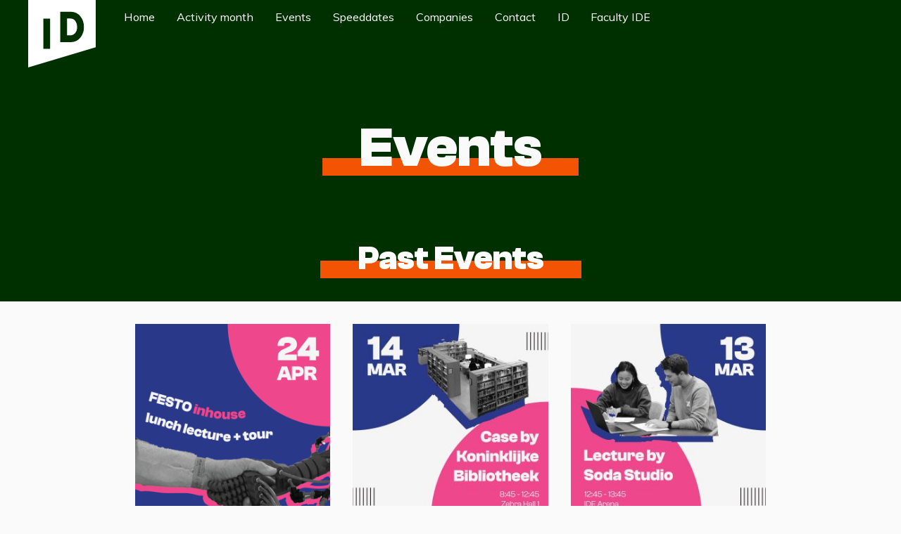

--- FILE ---
content_type: text/html; charset=UTF-8
request_url: https://idebusinessfair.com/event/
body_size: 10915
content:
<!DOCTYPE html>
<html lang="en-US">
	<head>

		<meta charset="UTF-8">
		<meta name="viewport" content="width=device-width, initial-scale=1">
		<meta name="theme-color" content="#003000">

		
		
		
		
			
		<!-- Facebook Pixel Code -->
		<script>
			!function(f,b,e,v,n,t,s)
			{if(f.fbq)return;n=f.fbq=function(){n.callMethod?
			n.callMethod.apply(n,arguments):n.queue.push(arguments)};
			if(!f._fbq)f._fbq=n;n.push=n;n.loaded=!0;n.version='2.0';
			n.queue=[];t=b.createElement(e);t.async=!0;
			t.src=v;s=b.getElementsByTagName(e)[0];
			s.parentNode.insertBefore(t,s)}(window,document,'script',
			'https://connect.facebook.net/en_US/fbevents.js');
			fbq('init', '139212640120747');
			fbq('track', 'PageView');
		</script>
		<noscript>
			<img height="1" width="1"
			src="https://www.facebook.com/tr?id=139212640120747&ev=PageView
			&noscript=1"/>
		</noscript>
		<!-- End Facebook Pixel Code -->


		<title>Events &#8211; IDE Business Fair</title>
<meta name='robots' content='max-image-preview:large' />
<link rel='dns-prefetch' href='//ajax.googleapis.com' />
<link rel='dns-prefetch' href='//fonts.googleapis.com' />
<link rel='dns-prefetch' href='//maxcdn.bootstrapcdn.com' />
<link rel="alternate" type="application/rss+xml" title="IDE Business Fair &raquo; Events Feed" href="https://idebusinessfair.com/event/feed/" />
<style id='wp-img-auto-sizes-contain-inline-css' type='text/css'>
img:is([sizes=auto i],[sizes^="auto," i]){contain-intrinsic-size:3000px 1500px}
/*# sourceURL=wp-img-auto-sizes-contain-inline-css */
</style>
<link rel='stylesheet' id='twb-open-sans-css' href='https://fonts.googleapis.com/css?family=Open+Sans%3A300%2C400%2C500%2C600%2C700%2C800&#038;display=swap&#038;ver=6.9' type='text/css' media='all' />
<link rel='stylesheet' id='twbbwg-global-css' href='https://idebusinessfair.com/wp-content/plugins/photo-gallery/booster/assets/css/global.css?ver=1.0.0' type='text/css' media='all' />
<link rel='stylesheet' id='muli-css' href='https://fonts.googleapis.com/css?family=Muli%3A300%2C800&#038;ver=6.9' type='text/css' media='all' />
<link rel='stylesheet' id='main-css' href='https://idebusinessfair.com/wp-content/themes/iobdelft/static/css/main.css?ver=0.0.7' type='text/css' media='all' />
<link rel='stylesheet' id='fontawesome-css' href='https://maxcdn.bootstrapcdn.com/font-awesome/4.7.0/css/font-awesome.min.css?ver=6.9' type='text/css' media='all' />
<link rel='stylesheet' id='custom-styles-css' href='https://idebusinessfair.com/wp-content/themes/iobdelft/static/css/custom-options.css?ver=6.9' type='text/css' media='all' />
<style id='wp-emoji-styles-inline-css' type='text/css'>

	img.wp-smiley, img.emoji {
		display: inline !important;
		border: none !important;
		box-shadow: none !important;
		height: 1em !important;
		width: 1em !important;
		margin: 0 0.07em !important;
		vertical-align: -0.1em !important;
		background: none !important;
		padding: 0 !important;
	}
/*# sourceURL=wp-emoji-styles-inline-css */
</style>
<style id='wp-block-library-inline-css' type='text/css'>
:root{--wp-block-synced-color:#7a00df;--wp-block-synced-color--rgb:122,0,223;--wp-bound-block-color:var(--wp-block-synced-color);--wp-editor-canvas-background:#ddd;--wp-admin-theme-color:#007cba;--wp-admin-theme-color--rgb:0,124,186;--wp-admin-theme-color-darker-10:#006ba1;--wp-admin-theme-color-darker-10--rgb:0,107,160.5;--wp-admin-theme-color-darker-20:#005a87;--wp-admin-theme-color-darker-20--rgb:0,90,135;--wp-admin-border-width-focus:2px}@media (min-resolution:192dpi){:root{--wp-admin-border-width-focus:1.5px}}.wp-element-button{cursor:pointer}:root .has-very-light-gray-background-color{background-color:#eee}:root .has-very-dark-gray-background-color{background-color:#313131}:root .has-very-light-gray-color{color:#eee}:root .has-very-dark-gray-color{color:#313131}:root .has-vivid-green-cyan-to-vivid-cyan-blue-gradient-background{background:linear-gradient(135deg,#00d084,#0693e3)}:root .has-purple-crush-gradient-background{background:linear-gradient(135deg,#34e2e4,#4721fb 50%,#ab1dfe)}:root .has-hazy-dawn-gradient-background{background:linear-gradient(135deg,#faaca8,#dad0ec)}:root .has-subdued-olive-gradient-background{background:linear-gradient(135deg,#fafae1,#67a671)}:root .has-atomic-cream-gradient-background{background:linear-gradient(135deg,#fdd79a,#004a59)}:root .has-nightshade-gradient-background{background:linear-gradient(135deg,#330968,#31cdcf)}:root .has-midnight-gradient-background{background:linear-gradient(135deg,#020381,#2874fc)}:root{--wp--preset--font-size--normal:16px;--wp--preset--font-size--huge:42px}.has-regular-font-size{font-size:1em}.has-larger-font-size{font-size:2.625em}.has-normal-font-size{font-size:var(--wp--preset--font-size--normal)}.has-huge-font-size{font-size:var(--wp--preset--font-size--huge)}.has-text-align-center{text-align:center}.has-text-align-left{text-align:left}.has-text-align-right{text-align:right}.has-fit-text{white-space:nowrap!important}#end-resizable-editor-section{display:none}.aligncenter{clear:both}.items-justified-left{justify-content:flex-start}.items-justified-center{justify-content:center}.items-justified-right{justify-content:flex-end}.items-justified-space-between{justify-content:space-between}.screen-reader-text{border:0;clip-path:inset(50%);height:1px;margin:-1px;overflow:hidden;padding:0;position:absolute;width:1px;word-wrap:normal!important}.screen-reader-text:focus{background-color:#ddd;clip-path:none;color:#444;display:block;font-size:1em;height:auto;left:5px;line-height:normal;padding:15px 23px 14px;text-decoration:none;top:5px;width:auto;z-index:100000}html :where(.has-border-color){border-style:solid}html :where([style*=border-top-color]){border-top-style:solid}html :where([style*=border-right-color]){border-right-style:solid}html :where([style*=border-bottom-color]){border-bottom-style:solid}html :where([style*=border-left-color]){border-left-style:solid}html :where([style*=border-width]){border-style:solid}html :where([style*=border-top-width]){border-top-style:solid}html :where([style*=border-right-width]){border-right-style:solid}html :where([style*=border-bottom-width]){border-bottom-style:solid}html :where([style*=border-left-width]){border-left-style:solid}html :where(img[class*=wp-image-]){height:auto;max-width:100%}:where(figure){margin:0 0 1em}html :where(.is-position-sticky){--wp-admin--admin-bar--position-offset:var(--wp-admin--admin-bar--height,0px)}@media screen and (max-width:600px){html :where(.is-position-sticky){--wp-admin--admin-bar--position-offset:0px}}

/*# sourceURL=wp-block-library-inline-css */
</style><style id='global-styles-inline-css' type='text/css'>
:root{--wp--preset--aspect-ratio--square: 1;--wp--preset--aspect-ratio--4-3: 4/3;--wp--preset--aspect-ratio--3-4: 3/4;--wp--preset--aspect-ratio--3-2: 3/2;--wp--preset--aspect-ratio--2-3: 2/3;--wp--preset--aspect-ratio--16-9: 16/9;--wp--preset--aspect-ratio--9-16: 9/16;--wp--preset--color--black: #000000;--wp--preset--color--cyan-bluish-gray: #abb8c3;--wp--preset--color--white: #ffffff;--wp--preset--color--pale-pink: #f78da7;--wp--preset--color--vivid-red: #cf2e2e;--wp--preset--color--luminous-vivid-orange: #ff6900;--wp--preset--color--luminous-vivid-amber: #fcb900;--wp--preset--color--light-green-cyan: #7bdcb5;--wp--preset--color--vivid-green-cyan: #00d084;--wp--preset--color--pale-cyan-blue: #8ed1fc;--wp--preset--color--vivid-cyan-blue: #0693e3;--wp--preset--color--vivid-purple: #9b51e0;--wp--preset--gradient--vivid-cyan-blue-to-vivid-purple: linear-gradient(135deg,rgb(6,147,227) 0%,rgb(155,81,224) 100%);--wp--preset--gradient--light-green-cyan-to-vivid-green-cyan: linear-gradient(135deg,rgb(122,220,180) 0%,rgb(0,208,130) 100%);--wp--preset--gradient--luminous-vivid-amber-to-luminous-vivid-orange: linear-gradient(135deg,rgb(252,185,0) 0%,rgb(255,105,0) 100%);--wp--preset--gradient--luminous-vivid-orange-to-vivid-red: linear-gradient(135deg,rgb(255,105,0) 0%,rgb(207,46,46) 100%);--wp--preset--gradient--very-light-gray-to-cyan-bluish-gray: linear-gradient(135deg,rgb(238,238,238) 0%,rgb(169,184,195) 100%);--wp--preset--gradient--cool-to-warm-spectrum: linear-gradient(135deg,rgb(74,234,220) 0%,rgb(151,120,209) 20%,rgb(207,42,186) 40%,rgb(238,44,130) 60%,rgb(251,105,98) 80%,rgb(254,248,76) 100%);--wp--preset--gradient--blush-light-purple: linear-gradient(135deg,rgb(255,206,236) 0%,rgb(152,150,240) 100%);--wp--preset--gradient--blush-bordeaux: linear-gradient(135deg,rgb(254,205,165) 0%,rgb(254,45,45) 50%,rgb(107,0,62) 100%);--wp--preset--gradient--luminous-dusk: linear-gradient(135deg,rgb(255,203,112) 0%,rgb(199,81,192) 50%,rgb(65,88,208) 100%);--wp--preset--gradient--pale-ocean: linear-gradient(135deg,rgb(255,245,203) 0%,rgb(182,227,212) 50%,rgb(51,167,181) 100%);--wp--preset--gradient--electric-grass: linear-gradient(135deg,rgb(202,248,128) 0%,rgb(113,206,126) 100%);--wp--preset--gradient--midnight: linear-gradient(135deg,rgb(2,3,129) 0%,rgb(40,116,252) 100%);--wp--preset--font-size--small: 13px;--wp--preset--font-size--medium: 20px;--wp--preset--font-size--large: 36px;--wp--preset--font-size--x-large: 42px;--wp--preset--spacing--20: 0.44rem;--wp--preset--spacing--30: 0.67rem;--wp--preset--spacing--40: 1rem;--wp--preset--spacing--50: 1.5rem;--wp--preset--spacing--60: 2.25rem;--wp--preset--spacing--70: 3.38rem;--wp--preset--spacing--80: 5.06rem;--wp--preset--shadow--natural: 6px 6px 9px rgba(0, 0, 0, 0.2);--wp--preset--shadow--deep: 12px 12px 50px rgba(0, 0, 0, 0.4);--wp--preset--shadow--sharp: 6px 6px 0px rgba(0, 0, 0, 0.2);--wp--preset--shadow--outlined: 6px 6px 0px -3px rgb(255, 255, 255), 6px 6px rgb(0, 0, 0);--wp--preset--shadow--crisp: 6px 6px 0px rgb(0, 0, 0);}:where(.is-layout-flex){gap: 0.5em;}:where(.is-layout-grid){gap: 0.5em;}body .is-layout-flex{display: flex;}.is-layout-flex{flex-wrap: wrap;align-items: center;}.is-layout-flex > :is(*, div){margin: 0;}body .is-layout-grid{display: grid;}.is-layout-grid > :is(*, div){margin: 0;}:where(.wp-block-columns.is-layout-flex){gap: 2em;}:where(.wp-block-columns.is-layout-grid){gap: 2em;}:where(.wp-block-post-template.is-layout-flex){gap: 1.25em;}:where(.wp-block-post-template.is-layout-grid){gap: 1.25em;}.has-black-color{color: var(--wp--preset--color--black) !important;}.has-cyan-bluish-gray-color{color: var(--wp--preset--color--cyan-bluish-gray) !important;}.has-white-color{color: var(--wp--preset--color--white) !important;}.has-pale-pink-color{color: var(--wp--preset--color--pale-pink) !important;}.has-vivid-red-color{color: var(--wp--preset--color--vivid-red) !important;}.has-luminous-vivid-orange-color{color: var(--wp--preset--color--luminous-vivid-orange) !important;}.has-luminous-vivid-amber-color{color: var(--wp--preset--color--luminous-vivid-amber) !important;}.has-light-green-cyan-color{color: var(--wp--preset--color--light-green-cyan) !important;}.has-vivid-green-cyan-color{color: var(--wp--preset--color--vivid-green-cyan) !important;}.has-pale-cyan-blue-color{color: var(--wp--preset--color--pale-cyan-blue) !important;}.has-vivid-cyan-blue-color{color: var(--wp--preset--color--vivid-cyan-blue) !important;}.has-vivid-purple-color{color: var(--wp--preset--color--vivid-purple) !important;}.has-black-background-color{background-color: var(--wp--preset--color--black) !important;}.has-cyan-bluish-gray-background-color{background-color: var(--wp--preset--color--cyan-bluish-gray) !important;}.has-white-background-color{background-color: var(--wp--preset--color--white) !important;}.has-pale-pink-background-color{background-color: var(--wp--preset--color--pale-pink) !important;}.has-vivid-red-background-color{background-color: var(--wp--preset--color--vivid-red) !important;}.has-luminous-vivid-orange-background-color{background-color: var(--wp--preset--color--luminous-vivid-orange) !important;}.has-luminous-vivid-amber-background-color{background-color: var(--wp--preset--color--luminous-vivid-amber) !important;}.has-light-green-cyan-background-color{background-color: var(--wp--preset--color--light-green-cyan) !important;}.has-vivid-green-cyan-background-color{background-color: var(--wp--preset--color--vivid-green-cyan) !important;}.has-pale-cyan-blue-background-color{background-color: var(--wp--preset--color--pale-cyan-blue) !important;}.has-vivid-cyan-blue-background-color{background-color: var(--wp--preset--color--vivid-cyan-blue) !important;}.has-vivid-purple-background-color{background-color: var(--wp--preset--color--vivid-purple) !important;}.has-black-border-color{border-color: var(--wp--preset--color--black) !important;}.has-cyan-bluish-gray-border-color{border-color: var(--wp--preset--color--cyan-bluish-gray) !important;}.has-white-border-color{border-color: var(--wp--preset--color--white) !important;}.has-pale-pink-border-color{border-color: var(--wp--preset--color--pale-pink) !important;}.has-vivid-red-border-color{border-color: var(--wp--preset--color--vivid-red) !important;}.has-luminous-vivid-orange-border-color{border-color: var(--wp--preset--color--luminous-vivid-orange) !important;}.has-luminous-vivid-amber-border-color{border-color: var(--wp--preset--color--luminous-vivid-amber) !important;}.has-light-green-cyan-border-color{border-color: var(--wp--preset--color--light-green-cyan) !important;}.has-vivid-green-cyan-border-color{border-color: var(--wp--preset--color--vivid-green-cyan) !important;}.has-pale-cyan-blue-border-color{border-color: var(--wp--preset--color--pale-cyan-blue) !important;}.has-vivid-cyan-blue-border-color{border-color: var(--wp--preset--color--vivid-cyan-blue) !important;}.has-vivid-purple-border-color{border-color: var(--wp--preset--color--vivid-purple) !important;}.has-vivid-cyan-blue-to-vivid-purple-gradient-background{background: var(--wp--preset--gradient--vivid-cyan-blue-to-vivid-purple) !important;}.has-light-green-cyan-to-vivid-green-cyan-gradient-background{background: var(--wp--preset--gradient--light-green-cyan-to-vivid-green-cyan) !important;}.has-luminous-vivid-amber-to-luminous-vivid-orange-gradient-background{background: var(--wp--preset--gradient--luminous-vivid-amber-to-luminous-vivid-orange) !important;}.has-luminous-vivid-orange-to-vivid-red-gradient-background{background: var(--wp--preset--gradient--luminous-vivid-orange-to-vivid-red) !important;}.has-very-light-gray-to-cyan-bluish-gray-gradient-background{background: var(--wp--preset--gradient--very-light-gray-to-cyan-bluish-gray) !important;}.has-cool-to-warm-spectrum-gradient-background{background: var(--wp--preset--gradient--cool-to-warm-spectrum) !important;}.has-blush-light-purple-gradient-background{background: var(--wp--preset--gradient--blush-light-purple) !important;}.has-blush-bordeaux-gradient-background{background: var(--wp--preset--gradient--blush-bordeaux) !important;}.has-luminous-dusk-gradient-background{background: var(--wp--preset--gradient--luminous-dusk) !important;}.has-pale-ocean-gradient-background{background: var(--wp--preset--gradient--pale-ocean) !important;}.has-electric-grass-gradient-background{background: var(--wp--preset--gradient--electric-grass) !important;}.has-midnight-gradient-background{background: var(--wp--preset--gradient--midnight) !important;}.has-small-font-size{font-size: var(--wp--preset--font-size--small) !important;}.has-medium-font-size{font-size: var(--wp--preset--font-size--medium) !important;}.has-large-font-size{font-size: var(--wp--preset--font-size--large) !important;}.has-x-large-font-size{font-size: var(--wp--preset--font-size--x-large) !important;}
/*# sourceURL=global-styles-inline-css */
</style>

<style id='classic-theme-styles-inline-css' type='text/css'>
/*! This file is auto-generated */
.wp-block-button__link{color:#fff;background-color:#32373c;border-radius:9999px;box-shadow:none;text-decoration:none;padding:calc(.667em + 2px) calc(1.333em + 2px);font-size:1.125em}.wp-block-file__button{background:#32373c;color:#fff;text-decoration:none}
/*# sourceURL=/wp-includes/css/classic-themes.min.css */
</style>
<link rel='stylesheet' id='cpsh-shortcodes-css' href='https://idebusinessfair.com/wp-content/plugins/column-shortcodes//assets/css/shortcodes.css?ver=1.0.1' type='text/css' media='all' />
<link rel='stylesheet' id='bwg_fonts-css' href='https://idebusinessfair.com/wp-content/plugins/photo-gallery/css/bwg-fonts/fonts.css?ver=0.0.1' type='text/css' media='all' />
<link rel='stylesheet' id='sumoselect-css' href='https://idebusinessfair.com/wp-content/plugins/photo-gallery/css/sumoselect.min.css?ver=3.4.6' type='text/css' media='all' />
<link rel='stylesheet' id='mCustomScrollbar-css' href='https://idebusinessfair.com/wp-content/plugins/photo-gallery/css/jquery.mCustomScrollbar.min.css?ver=3.1.5' type='text/css' media='all' />
<link rel='stylesheet' id='bwg_googlefonts-css' href='https://fonts.googleapis.com/css?family=Ubuntu|Muli&#038;subset=greek,latin,greek-ext,vietnamese,cyrillic-ext,latin-ext,cyrillic' type='text/css' media='all' />
<link rel='stylesheet' id='bwg_frontend-css' href='https://idebusinessfair.com/wp-content/plugins/photo-gallery/css/styles.min.css?ver=1.8.37' type='text/css' media='all' />
<script type="text/javascript" src="https://ajax.googleapis.com/ajax/libs/jquery/3.1.1/jquery.min.js?ver=3.1.1" id="jquery-js"></script>
<script type="text/javascript" src="https://idebusinessfair.com/wp-content/plugins/photo-gallery/booster/assets/js/circle-progress.js?ver=1.2.2" id="twbbwg-circle-js"></script>
<script type="text/javascript" id="twbbwg-global-js-extra">
/* <![CDATA[ */
var twb = {"nonce":"916c5beb6a","ajax_url":"https://idebusinessfair.com/wp-admin/admin-ajax.php","plugin_url":"https://idebusinessfair.com/wp-content/plugins/photo-gallery/booster","href":"https://idebusinessfair.com/wp-admin/admin.php?page=twbbwg_photo-gallery"};
var twb = {"nonce":"916c5beb6a","ajax_url":"https://idebusinessfair.com/wp-admin/admin-ajax.php","plugin_url":"https://idebusinessfair.com/wp-content/plugins/photo-gallery/booster","href":"https://idebusinessfair.com/wp-admin/admin.php?page=twbbwg_photo-gallery"};
//# sourceURL=twbbwg-global-js-extra
/* ]]> */
</script>
<script type="text/javascript" src="https://idebusinessfair.com/wp-content/plugins/photo-gallery/booster/assets/js/global.js?ver=1.0.0" id="twbbwg-global-js"></script>
<script type="text/javascript" src="https://idebusinessfair.com/wp-content/plugins/photo-gallery/js/jquery.sumoselect.min.js?ver=3.4.6" id="sumoselect-js"></script>
<script type="text/javascript" src="https://idebusinessfair.com/wp-content/plugins/photo-gallery/js/tocca.min.js?ver=2.0.9" id="bwg_mobile-js"></script>
<script type="text/javascript" src="https://idebusinessfair.com/wp-content/plugins/photo-gallery/js/jquery.mCustomScrollbar.concat.min.js?ver=3.1.5" id="mCustomScrollbar-js"></script>
<script type="text/javascript" src="https://idebusinessfair.com/wp-content/plugins/photo-gallery/js/jquery.fullscreen.min.js?ver=0.6.0" id="jquery-fullscreen-js"></script>
<script type="text/javascript" id="bwg_frontend-js-extra">
/* <![CDATA[ */
var bwg_objectsL10n = {"bwg_field_required":"field is required.","bwg_mail_validation":"This is not a valid email address.","bwg_search_result":"There are no images matching your search.","bwg_select_tag":"Select Tag","bwg_order_by":"Order By","bwg_search":"Search","bwg_show_ecommerce":"Show Ecommerce","bwg_hide_ecommerce":"Hide Ecommerce","bwg_show_comments":"Show Comments","bwg_hide_comments":"Hide Comments","bwg_restore":"Restore","bwg_maximize":"Maximize","bwg_fullscreen":"Fullscreen","bwg_exit_fullscreen":"Exit Fullscreen","bwg_search_tag":"SEARCH...","bwg_tag_no_match":"No tags found","bwg_all_tags_selected":"All tags selected","bwg_tags_selected":"tags selected","play":"Play","pause":"Pause","is_pro":"","bwg_play":"Play","bwg_pause":"Pause","bwg_hide_info":"Hide info","bwg_show_info":"Show info","bwg_hide_rating":"Hide rating","bwg_show_rating":"Show rating","ok":"Ok","cancel":"Cancel","select_all":"Select all","lazy_load":"0","lazy_loader":"https://idebusinessfair.com/wp-content/plugins/photo-gallery/images/ajax_loader.png","front_ajax":"0","bwg_tag_see_all":"see all tags","bwg_tag_see_less":"see less tags"};
//# sourceURL=bwg_frontend-js-extra
/* ]]> */
</script>
<script type="text/javascript" src="https://idebusinessfair.com/wp-content/plugins/photo-gallery/js/scripts.min.js?ver=1.8.37" id="bwg_frontend-js"></script>
<link rel="https://api.w.org/" href="https://idebusinessfair.com/wp-json/" /><link rel="EditURI" type="application/rsd+xml" title="RSD" href="https://idebusinessfair.com/xmlrpc.php?rsd" />
<meta name="generator" content="WordPress 6.9" />
    <style type="text/css">
      /* primary colors */
      .section__title__wrapper{background:#003000}
      .button--light{background:none;border:1px solid #003000;color:#003000}
      .button--white:focus{color:#003000;}
      .bies{background:#003000;}
      .company--archive__top{background:#003000;}
      .event--single__top, .company--single__top{background:#003000;}
      .fair__top{background:#003000;}
      .event--archive__top{background:#003000;}
      .section--hero__container > * {background:#003000;}
      .unsubscribe{background:#003000;}
      .page-404{background:#003000;}
      .section__subtitle {color: #003000;}
      .pagination .page-numbers {border: 1px solid #003000; color: #003000;}
      .pagination .page-numbers.current {color: white; background: #003000;}
      .pagination .page-numbers:hover {color: white; background: #003000;}
      .pagination .page-numbers:focus {color: white; background: #003000;}

      /* secondary colors */
      .section__title:after {background: #f25404; }
      .button{background:#f25404}
      .company--archive__title:after {background: #f25404; }
      .company--small__link{color:#f25404}
      .event--archive__title:after {background: #f25404; }
      .event--single__title:after {background: #f25404; }
      .event--single__categories a{background:#f25404; }
      .event--single__categories a:hover{background:#cd4703}
      .fair__title:after {background: #f25404; }
      .section--hero__title:after {background: #f25404; }
      .unsubscribe__url:hover, .unsubscribe__url:focus {color: #f25404;}
      .page-404__url:hover, .page-404__url:focus {color: #f25404;}
      .menu-toggle {color:#f25404;}
      .menu-toggle::before, .menu-toggle::after {box-shadow: 0 11px 0 0 #f25404; background: #f25404;}
}

      .button:hover, .button:focus{background:#cd4703}

      /* Reset Overruled Styles */
      .button--insta{background:#e1306c}
      .button--insta:hover{background:#c21c54}
      .button--insta:focus{background:#ac194b}
      .button--facebook{background:#3b5998}
      .button--facebook:hover{background:#2d4373}
      .button--facebook:focus{background:#263961}

    </style>
  		<style type="text/css" id="wp-custom-css">
			@import url('https://api.fontshare.com/v2/css?f[]=clash-grotesk@400,600,700&display=swap');

.button {
	transition: background .1s linear;
}

.button:hover {
	background-color: #3C484E;
	
	transition: background .1s linear;
}

.section--hero__kickstart {
	text-shadow: 0px 0px 10px rgba(0,0,0,0.25);
}

.section--hero__background {
	background: linear-gradient(
			rgba(0, 0, 0, 0.75) 0%, 
			rgba(0, 0, 0, 0.25) 20%, 
			rgba(0, 0, 0, 0.2) 70%, 
			rgba(0, 0, 0, 0.75) 100%
		), 
		url('https://idebusinessfair.com/wp-content/uploads/2020/01/IDE-Achtergrondfoto-1920x1080.jpg') !important; 
	background-size: cover !important; 
	background-position: center !important;
	filter: grayscale(100%);
}

.section__title__wrapper {
	flex-flow: column wrap !important;
	align-items: center !important;
}

.section__title__wrapper a {
	margin-top: 1rem;
	text-decoration: none;
	padding: 1rem 2rem;
	border-radius: 100vmax;
	color: #fff;
	
		transition: background .1s linear;
}

.section__title__wrapper a:hover {
	background-color: #3C484E;
	
		transition: background .1s linear;
}

.primary-menu {
	background-color: transparent !important;
}

.primary-menu--sticky {
	background-color: rgba(34,34,34,.6) !important;
}

/* Fonts */
h1, h2, h3, h4, h5, h6 {
	font-family: 'Clash Grotesk', sans-serif !important;
}
p {
		font-family: 'Clash Grotesk', sans-serif;
}

.events > .section > .section__wrapper,
.events > .section__wrapper {
	display: grid !important;
	  grid-template-columns: repeat(3, 1fr) !important;

}
		</style>
			</head>

	<body>

	<header class="bies ">

		<a href="https://idebusinessfair.com">
			<picture>
				<source srcset="https://idebusinessfair.com/wp-content/themes/iobdelft/static/img/logo-mark.svg?0.0.7" type="image/svg+xml">
				<img class="bies__image" alt="ID"
					srcset="https://idebusinessfair.com/wp-content/themes/iobdelft/static/img/logo-mark.png?0.0.7 1x,
						https://idebusinessfair.com/wp-content/themes/iobdelft/static/img/logo-mark@2x.png?0.0.7 2x"
					src="https://idebusinessfair.com/wp-content/themes/iobdelft/static/img/logo-mark.png?0.0.7">
			</picture>
		</a>

		<nav class="primary-menu">
			<ul id="menu-primary-menu" class="primary-menu__list"><li id="menu-item-9" class="menu-item menu-item-type-post_type menu-item-object-page menu-item-home menu-item-9"><a href="https://idebusinessfair.com/">Home</a></li>
<li id="menu-item-5850" class="menu-item menu-item-type-post_type menu-item-object-page menu-item-5850"><a href="https://idebusinessfair.com/activity-month/">Activity month</a></li>
<li id="menu-item-44" class="menu-item menu-item-type-post_type_archive menu-item-object-event current-menu-item menu-item-44"><a href="https://idebusinessfair.com/event/" aria-current="page">Events</a></li>
<li id="menu-item-4390" class="menu-item menu-item-type-post_type menu-item-object-page menu-item-4390"><a href="https://idebusinessfair.com/speeddates/">Speeddates</a></li>
<li id="menu-item-14" class="menu-item menu-item-type-post_type_archive menu-item-object-company menu-item-14"><a href="https://idebusinessfair.com/company/">Companies</a></li>
<li id="menu-item-33" class="menu-item menu-item-type-post_type menu-item-object-page menu-item-33"><a href="https://idebusinessfair.com/contact/">Contact</a></li>
<li id="menu-item-2232" class="menu-item menu-item-type-custom menu-item-object-custom menu-item-2232"><a href="https://studieverenigingid.nl/">ID</a></li>
<li id="menu-item-2233" class="menu-item menu-item-type-custom menu-item-object-custom menu-item-2233"><a href="https://www.tudelft.nl/en/ide/">Faculty IDE</a></li>
</ul>		</nav>

	</header>

	<div class="js-menu-toggle menu-toggle">
		menu
	</div>
<main>
	<div class="event--archive__top">
		<h1 class="event--archive__title"><span>Events</span></h1>
	</div>

	<div class="events">

		
					<div class="section">
				
											</div>

						<div class="section__title__wrapper">
							<h2 class="section__title"><span>Past Events</span></h2>
						</div>
						<div class="section__wrapper">
						
						
						<div class="event--small"
	>
		
	<a href="https://idebusinessfair.com/event/festo-inhouse-lunch-lecture-tour/">
		<img width="300" height="300" src="https://idebusinessfair.com/wp-content/uploads/2025/04/festo-post-01-300x300.png" class="attachment-medium size-medium wp-post-image" alt="" decoding="async" fetchpriority="high" srcset="https://idebusinessfair.com/wp-content/uploads/2025/04/festo-post-01-300x300.png 300w, https://idebusinessfair.com/wp-content/uploads/2025/04/festo-post-01-1024x1024.png 1024w, https://idebusinessfair.com/wp-content/uploads/2025/04/festo-post-01-150x150.png 150w, https://idebusinessfair.com/wp-content/uploads/2025/04/festo-post-01-768x768.png 768w, https://idebusinessfair.com/wp-content/uploads/2025/04/festo-post-01-1536x1536.png 1536w, https://idebusinessfair.com/wp-content/uploads/2025/04/festo-post-01-2048x2048.png 2048w" sizes="(max-width: 300px) 100vw, 300px" />	</a>
	<a href="https://idebusinessfair.com/event/festo-inhouse-lunch-lecture-tour/">
		<h3>Festo inhouse lunch lecture + tour</h3>
	</a>
	
	April 24th, 12:30 – 13:45 @ Festo BV</div>

					
					
						
						<div class="event--small"
	>
		
	<a href="https://idebusinessfair.com/event/case-by-koninklijke-bibliotheek/">
		<img width="300" height="300" src="https://idebusinessfair.com/wp-content/uploads/2025/02/kb-new-06-300x300.jpg" class="attachment-medium size-medium wp-post-image" alt="" decoding="async" srcset="https://idebusinessfair.com/wp-content/uploads/2025/02/kb-new-06-300x300.jpg 300w, https://idebusinessfair.com/wp-content/uploads/2025/02/kb-new-06-1024x1024.jpg 1024w, https://idebusinessfair.com/wp-content/uploads/2025/02/kb-new-06-150x150.jpg 150w, https://idebusinessfair.com/wp-content/uploads/2025/02/kb-new-06-768x768.jpg 768w, https://idebusinessfair.com/wp-content/uploads/2025/02/kb-new-06-1536x1536.jpg 1536w, https://idebusinessfair.com/wp-content/uploads/2025/02/kb-new-06-2048x2048.jpg 2048w" sizes="(max-width: 300px) 100vw, 300px" />	</a>
	<a href="https://idebusinessfair.com/event/case-by-koninklijke-bibliotheek/">
		<h3>Case by Koninklijke Bibliotheek</h3>
	</a>
	
	March 14th, 08:45 – 12:45 @ Zebra Hall 1</div>

					
					
						
						<div class="event--small"
	>
		
	<a href="https://idebusinessfair.com/event/lunch-lecture-by-soda-studio-2/">
		<img width="300" height="300" src="https://idebusinessfair.com/wp-content/uploads/2025/02/soda-studio-new-05-300x300.jpg" class="attachment-medium size-medium wp-post-image" alt="" decoding="async" srcset="https://idebusinessfair.com/wp-content/uploads/2025/02/soda-studio-new-05-300x300.jpg 300w, https://idebusinessfair.com/wp-content/uploads/2025/02/soda-studio-new-05-1024x1024.jpg 1024w, https://idebusinessfair.com/wp-content/uploads/2025/02/soda-studio-new-05-150x150.jpg 150w, https://idebusinessfair.com/wp-content/uploads/2025/02/soda-studio-new-05-768x768.jpg 768w, https://idebusinessfair.com/wp-content/uploads/2025/02/soda-studio-new-05-1536x1536.jpg 1536w, https://idebusinessfair.com/wp-content/uploads/2025/02/soda-studio-new-05-2048x2048.jpg 2048w" sizes="(max-width: 300px) 100vw, 300px" />	</a>
	<a href="https://idebusinessfair.com/event/lunch-lecture-by-soda-studio-2/">
		<h3>Lunch Lecture by Soda Studio</h3>
	</a>
	
	March 13th, 12:45 – 13:45 @ IDE Arena</div>

					
					
						
						<div class="event--small"
	>
		
	<a href="https://idebusinessfair.com/event/case-by-secrid/">
		<img width="300" height="300" src="https://idebusinessfair.com/wp-content/uploads/2025/02/secrid-new-07-300x300.jpg" class="attachment-medium size-medium wp-post-image" alt="" decoding="async" loading="lazy" srcset="https://idebusinessfair.com/wp-content/uploads/2025/02/secrid-new-07-300x300.jpg 300w, https://idebusinessfair.com/wp-content/uploads/2025/02/secrid-new-07-1024x1024.jpg 1024w, https://idebusinessfair.com/wp-content/uploads/2025/02/secrid-new-07-150x150.jpg 150w, https://idebusinessfair.com/wp-content/uploads/2025/02/secrid-new-07-768x768.jpg 768w, https://idebusinessfair.com/wp-content/uploads/2025/02/secrid-new-07-1536x1536.jpg 1536w, https://idebusinessfair.com/wp-content/uploads/2025/02/secrid-new-07-2048x2048.jpg 2048w" sizes="auto, (max-width: 300px) 100vw, 300px" />	</a>
	<a href="https://idebusinessfair.com/event/case-by-secrid/">
		<h3>Workshop by Secrid</h3>
	</a>
	
	March 10th, 12:45 – 17:45 @ Zebra Hall 1</div>

					
					
						
						<div class="event--small"
	>
		
	<a href="https://idebusinessfair.com/event/lecture-by-zeewaardig-2/">
		<img width="300" height="300" src="https://idebusinessfair.com/wp-content/uploads/2025/02/zeewaardig-new-03-300x300.jpg" class="attachment-medium size-medium wp-post-image" alt="" decoding="async" loading="lazy" srcset="https://idebusinessfair.com/wp-content/uploads/2025/02/zeewaardig-new-03-300x300.jpg 300w, https://idebusinessfair.com/wp-content/uploads/2025/02/zeewaardig-new-03-1024x1024.jpg 1024w, https://idebusinessfair.com/wp-content/uploads/2025/02/zeewaardig-new-03-150x150.jpg 150w, https://idebusinessfair.com/wp-content/uploads/2025/02/zeewaardig-new-03-768x768.jpg 768w, https://idebusinessfair.com/wp-content/uploads/2025/02/zeewaardig-new-03-1536x1536.jpg 1536w, https://idebusinessfair.com/wp-content/uploads/2025/02/zeewaardig-new-03-2048x2048.jpg 2048w" sizes="auto, (max-width: 300px) 100vw, 300px" />	</a>
	<a href="https://idebusinessfair.com/event/lecture-by-zeewaardig-2/">
		<h3>Lunch Lecture by Zeewaardig</h3>
	</a>
	
	March 6th, 12:45 – 13:45 @ Wim Crouwel</div>

					
					
						
						<div class="event--small"
	>
		
	<a href="https://idebusinessfair.com/event/portfolio-checks-by-waacs/">
		<img width="300" height="300" src="https://idebusinessfair.com/wp-content/uploads/2025/02/waacs-new-08-300x300.jpg" class="attachment-medium size-medium wp-post-image" alt="" decoding="async" loading="lazy" srcset="https://idebusinessfair.com/wp-content/uploads/2025/02/waacs-new-08-300x300.jpg 300w, https://idebusinessfair.com/wp-content/uploads/2025/02/waacs-new-08-1024x1024.jpg 1024w, https://idebusinessfair.com/wp-content/uploads/2025/02/waacs-new-08-150x150.jpg 150w, https://idebusinessfair.com/wp-content/uploads/2025/02/waacs-new-08-768x768.jpg 768w, https://idebusinessfair.com/wp-content/uploads/2025/02/waacs-new-08-1536x1536.jpg 1536w, https://idebusinessfair.com/wp-content/uploads/2025/02/waacs-new-08-2048x2048.jpg 2048w" sizes="auto, (max-width: 300px) 100vw, 300px" />	</a>
	<a href="https://idebusinessfair.com/event/portfolio-checks-by-waacs/">
		<h3>Portfolio Checks by WAACS</h3>
	</a>
	
	March 5th, 15:30 – 17:00 @ WAACS Caravan</div>

					
					
						
						<div class="event--small"
	>
		
	<a href="https://idebusinessfair.com/event/case-by-boozed/">
		<img width="300" height="300" src="https://idebusinessfair.com/wp-content/uploads/2025/02/boozed-new-02-300x300.jpg" class="attachment-medium size-medium wp-post-image" alt="" decoding="async" loading="lazy" srcset="https://idebusinessfair.com/wp-content/uploads/2025/02/boozed-new-02-300x300.jpg 300w, https://idebusinessfair.com/wp-content/uploads/2025/02/boozed-new-02-1024x1024.jpg 1024w, https://idebusinessfair.com/wp-content/uploads/2025/02/boozed-new-02-150x150.jpg 150w, https://idebusinessfair.com/wp-content/uploads/2025/02/boozed-new-02-768x768.jpg 768w, https://idebusinessfair.com/wp-content/uploads/2025/02/boozed-new-02-1536x1536.jpg 1536w, https://idebusinessfair.com/wp-content/uploads/2025/02/boozed-new-02-2048x2048.jpg 2048w" sizes="auto, (max-width: 300px) 100vw, 300px" />	</a>
	<a href="https://idebusinessfair.com/event/case-by-boozed/">
		<h3>Case by Boozed</h3>
	</a>
	
	March 5th, 08:45 – 12:45 @ Zebra hall 1</div>

					
					
						
						<div class="event--small"
	>
		
	<a href="https://idebusinessfair.com/event/ide-business-fair-25-kick-off/">
		<img width="300" height="300" src="https://idebusinessfair.com/wp-content/uploads/2025/01/kickoff-new-01-1-300x300.jpg" class="attachment-medium size-medium wp-post-image" alt="" decoding="async" loading="lazy" srcset="https://idebusinessfair.com/wp-content/uploads/2025/01/kickoff-new-01-1-300x300.jpg 300w, https://idebusinessfair.com/wp-content/uploads/2025/01/kickoff-new-01-1-1024x1024.jpg 1024w, https://idebusinessfair.com/wp-content/uploads/2025/01/kickoff-new-01-1-150x150.jpg 150w, https://idebusinessfair.com/wp-content/uploads/2025/01/kickoff-new-01-1-768x768.jpg 768w, https://idebusinessfair.com/wp-content/uploads/2025/01/kickoff-new-01-1-1536x1536.jpg 1536w, https://idebusinessfair.com/wp-content/uploads/2025/01/kickoff-new-01-1-2048x2048.jpg 2048w" sizes="auto, (max-width: 300px) 100vw, 300px" />	</a>
	<a href="https://idebusinessfair.com/event/ide-business-fair-25-kick-off/">
		<h3>IDE Business Fair 25 Kick-Off</h3>
	</a>
	
	February 17th, 12:45 – 13:45 @ Main Hall IDE</div>

					
					
						
						<div class="event--small"
	>
		
	<a href="https://idebusinessfair.com/event/in-house-day-at-bol/">
		<img width="300" height="300" src="https://idebusinessfair.com/wp-content/uploads/2024/03/Screenshot-2024-03-05-at-22.11.27-300x300.png" class="attachment-medium size-medium wp-post-image" alt="" decoding="async" loading="lazy" srcset="https://idebusinessfair.com/wp-content/uploads/2024/03/Screenshot-2024-03-05-at-22.11.27-300x300.png 300w, https://idebusinessfair.com/wp-content/uploads/2024/03/Screenshot-2024-03-05-at-22.11.27-1020x1024.png 1020w, https://idebusinessfair.com/wp-content/uploads/2024/03/Screenshot-2024-03-05-at-22.11.27-150x150.png 150w, https://idebusinessfair.com/wp-content/uploads/2024/03/Screenshot-2024-03-05-at-22.11.27-768x771.png 768w, https://idebusinessfair.com/wp-content/uploads/2024/03/Screenshot-2024-03-05-at-22.11.27.png 1120w" sizes="auto, (max-width: 300px) 100vw, 300px" />	</a>
	<a href="https://idebusinessfair.com/event/in-house-day-at-bol/">
		<h3>In-house day at Bol.</h3>
	</a>
	
	March 27th, 12:30 – 17:00</div>

					
					
						
						<div class="event--small"
	>
		
	<a href="https://idebusinessfair.com/event/speeddates-with-mixit/">
		<img width="300" height="300" src="https://idebusinessfair.com/wp-content/uploads/2024/02/18Artboard-33-copy-3-300x300.png" class="attachment-medium size-medium wp-post-image" alt="" decoding="async" loading="lazy" srcset="https://idebusinessfair.com/wp-content/uploads/2024/02/18Artboard-33-copy-3-300x300.png 300w, https://idebusinessfair.com/wp-content/uploads/2024/02/18Artboard-33-copy-3-1024x1024.png 1024w, https://idebusinessfair.com/wp-content/uploads/2024/02/18Artboard-33-copy-3-150x150.png 150w, https://idebusinessfair.com/wp-content/uploads/2024/02/18Artboard-33-copy-3-768x768.png 768w, https://idebusinessfair.com/wp-content/uploads/2024/02/18Artboard-33-copy-3.png 1081w" sizes="auto, (max-width: 300px) 100vw, 300px" />	</a>
	<a href="https://idebusinessfair.com/event/speeddates-with-mixit/">
		<h3>Speeddates with Mixit</h3>
	</a>
	
	March 21st, 14:00 – 16:00</div>

					
					
						
						<div class="event--small"
	>
		
	<a href="https://idebusinessfair.com/event/speedddates-with-innofunding/">
		<img width="300" height="300" src="https://idebusinessfair.com/wp-content/uploads/2024/02/15Artboard-33@3x-300x300.png" class="attachment-medium size-medium wp-post-image" alt="" decoding="async" loading="lazy" srcset="https://idebusinessfair.com/wp-content/uploads/2024/02/15Artboard-33@3x-300x300.png 300w, https://idebusinessfair.com/wp-content/uploads/2024/02/15Artboard-33@3x-1024x1024.png 1024w, https://idebusinessfair.com/wp-content/uploads/2024/02/15Artboard-33@3x-150x150.png 150w, https://idebusinessfair.com/wp-content/uploads/2024/02/15Artboard-33@3x-768x768.png 768w, https://idebusinessfair.com/wp-content/uploads/2024/02/15Artboard-33@3x-1536x1536.png 1536w, https://idebusinessfair.com/wp-content/uploads/2024/02/15Artboard-33@3x-2048x2048.png 2048w" sizes="auto, (max-width: 300px) 100vw, 300px" />	</a>
	<a href="https://idebusinessfair.com/event/speedddates-with-innofunding/">
		<h3>Speedddates with Innofunding</h3>
	</a>
	
	March 21st, 14:00 – 16:00</div>

					
					
						
						<div class="event--small"
	>
		
	<a href="https://idebusinessfair.com/event/speeddates-with-bureau-moeilijke-dingen/">
		<img width="300" height="300" src="https://idebusinessfair.com/wp-content/uploads/2024/02/17Artboard-33-copy-2@3x-300x300.png" class="attachment-medium size-medium wp-post-image" alt="" decoding="async" loading="lazy" srcset="https://idebusinessfair.com/wp-content/uploads/2024/02/17Artboard-33-copy-2@3x-300x300.png 300w, https://idebusinessfair.com/wp-content/uploads/2024/02/17Artboard-33-copy-2@3x-1024x1024.png 1024w, https://idebusinessfair.com/wp-content/uploads/2024/02/17Artboard-33-copy-2@3x-150x150.png 150w, https://idebusinessfair.com/wp-content/uploads/2024/02/17Artboard-33-copy-2@3x-768x768.png 768w, https://idebusinessfair.com/wp-content/uploads/2024/02/17Artboard-33-copy-2@3x-1536x1536.png 1536w, https://idebusinessfair.com/wp-content/uploads/2024/02/17Artboard-33-copy-2@3x-2048x2048.png 2048w" sizes="auto, (max-width: 300px) 100vw, 300px" />	</a>
	<a href="https://idebusinessfair.com/event/speeddates-with-bureau-moeilijke-dingen/">
		<h3>Speeddates with Bureau Moeilijke Dingen</h3>
	</a>
	
	March 21st, 14:00 – 16:00</div>

					
					
						
						<div class="event--small"
	>
		
	<a href="https://idebusinessfair.com/event/speeddates-with-essense/">
		<img width="300" height="300" src="https://idebusinessfair.com/wp-content/uploads/2024/02/19Artboard-33-copy-4@3x-300x300.png" class="attachment-medium size-medium wp-post-image" alt="" decoding="async" loading="lazy" srcset="https://idebusinessfair.com/wp-content/uploads/2024/02/19Artboard-33-copy-4@3x-300x300.png 300w, https://idebusinessfair.com/wp-content/uploads/2024/02/19Artboard-33-copy-4@3x-1024x1024.png 1024w, https://idebusinessfair.com/wp-content/uploads/2024/02/19Artboard-33-copy-4@3x-150x150.png 150w, https://idebusinessfair.com/wp-content/uploads/2024/02/19Artboard-33-copy-4@3x-768x768.png 768w, https://idebusinessfair.com/wp-content/uploads/2024/02/19Artboard-33-copy-4@3x-1536x1536.png 1536w, https://idebusinessfair.com/wp-content/uploads/2024/02/19Artboard-33-copy-4@3x-2048x2048.png 2048w" sizes="auto, (max-width: 300px) 100vw, 300px" />	</a>
	<a href="https://idebusinessfair.com/event/speeddates-with-essense/">
		<h3>Speeddates with Essense</h3>
	</a>
	
	March 20th, 14:00 – 16:00</div>

					
					
						
						<div class="event--small"
	>
		
	<a href="https://idebusinessfair.com/event/speeddates-with-twd/">
		<img width="300" height="300" src="https://idebusinessfair.com/wp-content/uploads/2024/02/16Artboard-33-copy@3x-300x300.png" class="attachment-medium size-medium wp-post-image" alt="" decoding="async" loading="lazy" srcset="https://idebusinessfair.com/wp-content/uploads/2024/02/16Artboard-33-copy@3x-300x300.png 300w, https://idebusinessfair.com/wp-content/uploads/2024/02/16Artboard-33-copy@3x-1024x1024.png 1024w, https://idebusinessfair.com/wp-content/uploads/2024/02/16Artboard-33-copy@3x-150x150.png 150w, https://idebusinessfair.com/wp-content/uploads/2024/02/16Artboard-33-copy@3x-768x768.png 768w, https://idebusinessfair.com/wp-content/uploads/2024/02/16Artboard-33-copy@3x-1536x1536.png 1536w, https://idebusinessfair.com/wp-content/uploads/2024/02/16Artboard-33-copy@3x-2048x2048.png 2048w" sizes="auto, (max-width: 300px) 100vw, 300px" />	</a>
	<a href="https://idebusinessfair.com/event/speeddates-with-twd/">
		<h3>Speeddates with TWD</h3>
	</a>
	
	March 20th, 14:00 – 16:00</div>

					
					
						
						<div class="event--small"
	>
		
	<a href="https://idebusinessfair.com/event/draw-off-by-wacom/">
		<img width="300" height="300" src="https://idebusinessfair.com/wp-content/uploads/2024/02/Screenshot-2024-02-20-at-17.56.02-300x300.png" class="attachment-medium size-medium wp-post-image" alt="" decoding="async" loading="lazy" srcset="https://idebusinessfair.com/wp-content/uploads/2024/02/Screenshot-2024-02-20-at-17.56.02-300x300.png 300w, https://idebusinessfair.com/wp-content/uploads/2024/02/Screenshot-2024-02-20-at-17.56.02-1024x1024.png 1024w, https://idebusinessfair.com/wp-content/uploads/2024/02/Screenshot-2024-02-20-at-17.56.02-150x150.png 150w, https://idebusinessfair.com/wp-content/uploads/2024/02/Screenshot-2024-02-20-at-17.56.02-768x768.png 768w, https://idebusinessfair.com/wp-content/uploads/2024/02/Screenshot-2024-02-20-at-17.56.02.png 1452w" sizes="auto, (max-width: 300px) 100vw, 300px" />	</a>
	<a href="https://idebusinessfair.com/event/draw-off-by-wacom/">
		<h3>Draw-off by Wacom</h3>
	</a>
	
	March 20th, 12:45 – 13:45 @ Kuil</div>

					
					
						
						<div class="event--small"
	>
		
	<a href="https://idebusinessfair.com/event/lunch-lecture-by-qindle/">
		<img width="300" height="300" src="https://idebusinessfair.com/wp-content/uploads/2024/02/IOB-24-website-plaatjes-wit_Qindle-300x300.jpg" class="attachment-medium size-medium wp-post-image" alt="" decoding="async" loading="lazy" srcset="https://idebusinessfair.com/wp-content/uploads/2024/02/IOB-24-website-plaatjes-wit_Qindle-300x300.jpg 300w, https://idebusinessfair.com/wp-content/uploads/2024/02/IOB-24-website-plaatjes-wit_Qindle-1024x1024.jpg 1024w, https://idebusinessfair.com/wp-content/uploads/2024/02/IOB-24-website-plaatjes-wit_Qindle-150x150.jpg 150w, https://idebusinessfair.com/wp-content/uploads/2024/02/IOB-24-website-plaatjes-wit_Qindle-768x768.jpg 768w, https://idebusinessfair.com/wp-content/uploads/2024/02/IOB-24-website-plaatjes-wit_Qindle-1536x1536.jpg 1536w, https://idebusinessfair.com/wp-content/uploads/2024/02/IOB-24-website-plaatjes-wit_Qindle-2048x2048.jpg 2048w" sizes="auto, (max-width: 300px) 100vw, 300px" />	</a>
	<a href="https://idebusinessfair.com/event/lunch-lecture-by-qindle/">
		<h3>Lunch Lecture by Qindle</h3>
	</a>
	
	March 15th, 12:45 – 13:45 @ Hans Dirken</div>

					
					
						
						<div class="event--small"
	>
		
	<a href="https://idebusinessfair.com/event/hackathon-by-arduino/">
		<img width="300" height="300" src="https://idebusinessfair.com/wp-content/uploads/2024/02/IOB-24-website-plaatjes-wit_Arduino-300x300.jpg" class="attachment-medium size-medium wp-post-image" alt="" decoding="async" loading="lazy" srcset="https://idebusinessfair.com/wp-content/uploads/2024/02/IOB-24-website-plaatjes-wit_Arduino-300x300.jpg 300w, https://idebusinessfair.com/wp-content/uploads/2024/02/IOB-24-website-plaatjes-wit_Arduino-1024x1024.jpg 1024w, https://idebusinessfair.com/wp-content/uploads/2024/02/IOB-24-website-plaatjes-wit_Arduino-150x150.jpg 150w, https://idebusinessfair.com/wp-content/uploads/2024/02/IOB-24-website-plaatjes-wit_Arduino-768x768.jpg 768w, https://idebusinessfair.com/wp-content/uploads/2024/02/IOB-24-website-plaatjes-wit_Arduino-1536x1536.jpg 1536w, https://idebusinessfair.com/wp-content/uploads/2024/02/IOB-24-website-plaatjes-wit_Arduino-2048x2048.jpg 2048w" sizes="auto, (max-width: 300px) 100vw, 300px" />	</a>
	<a href="https://idebusinessfair.com/event/hackathon-by-arduino/">
		<h3>Hackathon by Arduino</h3>
	</a>
	
	March 13th, 08:45 – 17:00</div>

					
					
						
						<div class="event--small"
	>
		
	<a href="https://idebusinessfair.com/event/case-by-spark/">
		<img width="300" height="300" src="https://idebusinessfair.com/wp-content/uploads/2024/02/IOB-24-website-plaatjes-wit_Spark-300x300.jpg" class="attachment-medium size-medium wp-post-image" alt="" decoding="async" loading="lazy" srcset="https://idebusinessfair.com/wp-content/uploads/2024/02/IOB-24-website-plaatjes-wit_Spark-300x300.jpg 300w, https://idebusinessfair.com/wp-content/uploads/2024/02/IOB-24-website-plaatjes-wit_Spark-1024x1024.jpg 1024w, https://idebusinessfair.com/wp-content/uploads/2024/02/IOB-24-website-plaatjes-wit_Spark-150x150.jpg 150w, https://idebusinessfair.com/wp-content/uploads/2024/02/IOB-24-website-plaatjes-wit_Spark-768x768.jpg 768w, https://idebusinessfair.com/wp-content/uploads/2024/02/IOB-24-website-plaatjes-wit_Spark-1536x1536.jpg 1536w, https://idebusinessfair.com/wp-content/uploads/2024/02/IOB-24-website-plaatjes-wit_Spark-2048x2048.jpg 2048w" sizes="auto, (max-width: 300px) 100vw, 300px" />	</a>
	<a href="https://idebusinessfair.com/event/case-by-spark/">
		<h3>Case by Spark</h3>
	</a>
	
	March 12th, 08:45 – 12:45 @ Zebrahal 1</div>

					
					
						
						<div class="event--small"
	>
		
	<a href="https://idebusinessfair.com/event/workshop-by-secrid-3/">
		<img width="300" height="300" src="https://idebusinessfair.com/wp-content/uploads/2024/02/4Artboard-6-copy-2@3x-1-300x300.png" class="attachment-medium size-medium wp-post-image" alt="" decoding="async" loading="lazy" srcset="https://idebusinessfair.com/wp-content/uploads/2024/02/4Artboard-6-copy-2@3x-1-300x300.png 300w, https://idebusinessfair.com/wp-content/uploads/2024/02/4Artboard-6-copy-2@3x-1-1024x1024.png 1024w, https://idebusinessfair.com/wp-content/uploads/2024/02/4Artboard-6-copy-2@3x-1-150x150.png 150w, https://idebusinessfair.com/wp-content/uploads/2024/02/4Artboard-6-copy-2@3x-1-768x768.png 768w, https://idebusinessfair.com/wp-content/uploads/2024/02/4Artboard-6-copy-2@3x-1-1536x1536.png 1536w, https://idebusinessfair.com/wp-content/uploads/2024/02/4Artboard-6-copy-2@3x-1-2048x2048.png 2048w" sizes="auto, (max-width: 300px) 100vw, 300px" />	</a>
	<a href="https://idebusinessfair.com/event/workshop-by-secrid-3/">
		<h3>Workshop by Secrid</h3>
	</a>
	
	March 11th, 11:45 – 13:45 @  Emile Truijen</div>

					
					
						
						<div class="event--small"
	>
		
	<a href="https://idebusinessfair.com/event/lunch-lecture-by-soda-studio/">
		<img width="300" height="300" src="https://idebusinessfair.com/wp-content/uploads/2024/02/IOB-24-website-plaatjes-wit_Soda-300x300.jpg" class="attachment-medium size-medium wp-post-image" alt="" decoding="async" loading="lazy" srcset="https://idebusinessfair.com/wp-content/uploads/2024/02/IOB-24-website-plaatjes-wit_Soda-300x300.jpg 300w, https://idebusinessfair.com/wp-content/uploads/2024/02/IOB-24-website-plaatjes-wit_Soda-1024x1024.jpg 1024w, https://idebusinessfair.com/wp-content/uploads/2024/02/IOB-24-website-plaatjes-wit_Soda-150x150.jpg 150w, https://idebusinessfair.com/wp-content/uploads/2024/02/IOB-24-website-plaatjes-wit_Soda-768x768.jpg 768w, https://idebusinessfair.com/wp-content/uploads/2024/02/IOB-24-website-plaatjes-wit_Soda-1536x1536.jpg 1536w, https://idebusinessfair.com/wp-content/uploads/2024/02/IOB-24-website-plaatjes-wit_Soda-2048x2048.jpg 2048w" sizes="auto, (max-width: 300px) 100vw, 300px" />	</a>
	<a href="https://idebusinessfair.com/event/lunch-lecture-by-soda-studio/">
		<h3>Lunch Lecture by Soda Studio</h3>
	</a>
	
	March 8th, 12:45 – 13:45 @ Wim Crouwel</div>

					
					
						
						<div class="event--small"
	>
		
	<a href="https://idebusinessfair.com/event/portfolio-check-by-waacs/">
		<img width="300" height="300" src="https://idebusinessfair.com/wp-content/uploads/2024/02/IOB-24-website-plaatjes-wit_Waacs-300x300.jpg" class="attachment-medium size-medium wp-post-image" alt="" decoding="async" loading="lazy" srcset="https://idebusinessfair.com/wp-content/uploads/2024/02/IOB-24-website-plaatjes-wit_Waacs-300x300.jpg 300w, https://idebusinessfair.com/wp-content/uploads/2024/02/IOB-24-website-plaatjes-wit_Waacs-1024x1024.jpg 1024w, https://idebusinessfair.com/wp-content/uploads/2024/02/IOB-24-website-plaatjes-wit_Waacs-150x150.jpg 150w, https://idebusinessfair.com/wp-content/uploads/2024/02/IOB-24-website-plaatjes-wit_Waacs-768x767.jpg 768w, https://idebusinessfair.com/wp-content/uploads/2024/02/IOB-24-website-plaatjes-wit_Waacs-1536x1536.jpg 1536w, https://idebusinessfair.com/wp-content/uploads/2024/02/IOB-24-website-plaatjes-wit_Waacs-2048x2048.jpg 2048w" sizes="auto, (max-width: 300px) 100vw, 300px" />	</a>
	<a href="https://idebusinessfair.com/event/portfolio-check-by-waacs/">
		<h3>Portfolio Check by WAACS</h3>
	</a>
	
	March 6th, 16:30 – 18:00 @ IDE Square</div>

					
					
						
						<div class="event--small"
	>
		
	<a href="https://idebusinessfair.com/event/lunch-lecture-by-ide-group/">
		<img width="300" height="300" src="https://idebusinessfair.com/wp-content/uploads/2024/02/IOB-24-website-plaatjes-wit_IDE-300x300.jpg" class="attachment-medium size-medium wp-post-image" alt="" decoding="async" loading="lazy" srcset="https://idebusinessfair.com/wp-content/uploads/2024/02/IOB-24-website-plaatjes-wit_IDE-300x300.jpg 300w, https://idebusinessfair.com/wp-content/uploads/2024/02/IOB-24-website-plaatjes-wit_IDE-1024x1024.jpg 1024w, https://idebusinessfair.com/wp-content/uploads/2024/02/IOB-24-website-plaatjes-wit_IDE-150x150.jpg 150w, https://idebusinessfair.com/wp-content/uploads/2024/02/IOB-24-website-plaatjes-wit_IDE-768x768.jpg 768w, https://idebusinessfair.com/wp-content/uploads/2024/02/IOB-24-website-plaatjes-wit_IDE-1536x1536.jpg 1536w, https://idebusinessfair.com/wp-content/uploads/2024/02/IOB-24-website-plaatjes-wit_IDE-2048x2048.jpg 2048w" sizes="auto, (max-width: 300px) 100vw, 300px" />	</a>
	<a href="https://idebusinessfair.com/event/lunch-lecture-by-ide-group/">
		<h3>Lunch Lecture by IDE Group</h3>
	</a>
	
	March 4th, 12:45 – 13:45 @ Wim Crouwel</div>

					
					
						
						<div class="event--small"
	>
		
	<a href="https://idebusinessfair.com/event/lunch-lecture-by-zeewaardig-2/">
		<img width="300" height="300" src="https://idebusinessfair.com/wp-content/uploads/2024/02/IOB-24-website-plaatjes-wit_Zeewaardig-300x300.jpg" class="attachment-medium size-medium wp-post-image" alt="" decoding="async" loading="lazy" srcset="https://idebusinessfair.com/wp-content/uploads/2024/02/IOB-24-website-plaatjes-wit_Zeewaardig-300x300.jpg 300w, https://idebusinessfair.com/wp-content/uploads/2024/02/IOB-24-website-plaatjes-wit_Zeewaardig-1024x1024.jpg 1024w, https://idebusinessfair.com/wp-content/uploads/2024/02/IOB-24-website-plaatjes-wit_Zeewaardig-150x150.jpg 150w, https://idebusinessfair.com/wp-content/uploads/2024/02/IOB-24-website-plaatjes-wit_Zeewaardig-768x768.jpg 768w, https://idebusinessfair.com/wp-content/uploads/2024/02/IOB-24-website-plaatjes-wit_Zeewaardig-1536x1536.jpg 1536w, https://idebusinessfair.com/wp-content/uploads/2024/02/IOB-24-website-plaatjes-wit_Zeewaardig-2048x2048.jpg 2048w" sizes="auto, (max-width: 300px) 100vw, 300px" />	</a>
	<a href="https://idebusinessfair.com/event/lunch-lecture-by-zeewaardig-2/">
		<h3>Lunch Lecture by Zeewaardig</h3>
	</a>
	
	February 29th, 12:45 – 13:45 @ Wim Crouwel</div>

					
					
						
						<div class="event--small"
	>
		
	<a href="https://idebusinessfair.com/event/workshop-by-quickvision-creative/">
		<img width="300" height="300" src="https://idebusinessfair.com/wp-content/uploads/2024/02/IOB-24-website-plaatjes-wit_QV-300x300.jpg" class="attachment-medium size-medium wp-post-image" alt="" decoding="async" loading="lazy" srcset="https://idebusinessfair.com/wp-content/uploads/2024/02/IOB-24-website-plaatjes-wit_QV-300x300.jpg 300w, https://idebusinessfair.com/wp-content/uploads/2024/02/IOB-24-website-plaatjes-wit_QV-1024x1024.jpg 1024w, https://idebusinessfair.com/wp-content/uploads/2024/02/IOB-24-website-plaatjes-wit_QV-150x150.jpg 150w, https://idebusinessfair.com/wp-content/uploads/2024/02/IOB-24-website-plaatjes-wit_QV-768x768.jpg 768w, https://idebusinessfair.com/wp-content/uploads/2024/02/IOB-24-website-plaatjes-wit_QV-1536x1536.jpg 1536w, https://idebusinessfair.com/wp-content/uploads/2024/02/IOB-24-website-plaatjes-wit_QV-2048x2048.jpg 2048w" sizes="auto, (max-width: 300px) 100vw, 300px" />	</a>
	<a href="https://idebusinessfair.com/event/workshop-by-quickvision-creative/">
		<h3>Workshop by QV Creative</h3>
	</a>
	
	February 28th, 13:45 – 15:45 @ Emile Truijen</div>

					
					
						
						<div class="event--small"
	>
		
	<a href="https://idebusinessfair.com/event/lunch-lecture-by-flex-design/">
		<img width="300" height="300" src="https://idebusinessfair.com/wp-content/uploads/2024/02/IOB-24-website-plaatjes-wit_flex-design-300x300.jpg" class="attachment-medium size-medium wp-post-image" alt="" decoding="async" loading="lazy" srcset="https://idebusinessfair.com/wp-content/uploads/2024/02/IOB-24-website-plaatjes-wit_flex-design-300x300.jpg 300w, https://idebusinessfair.com/wp-content/uploads/2024/02/IOB-24-website-plaatjes-wit_flex-design-1024x1024.jpg 1024w, https://idebusinessfair.com/wp-content/uploads/2024/02/IOB-24-website-plaatjes-wit_flex-design-150x150.jpg 150w, https://idebusinessfair.com/wp-content/uploads/2024/02/IOB-24-website-plaatjes-wit_flex-design-768x768.jpg 768w, https://idebusinessfair.com/wp-content/uploads/2024/02/IOB-24-website-plaatjes-wit_flex-design-1536x1536.jpg 1536w, https://idebusinessfair.com/wp-content/uploads/2024/02/IOB-24-website-plaatjes-wit_flex-design-2048x2048.jpg 2048w" sizes="auto, (max-width: 300px) 100vw, 300px" />	</a>
	<a href="https://idebusinessfair.com/event/lunch-lecture-by-flex-design/">
		<h3>Lunch Lecture by FLEX/Design</h3>
	</a>
	
	February 26th, 12:45 – 13:45 @ Wim Crouwel</div>

									</div>
					</div>
	</main>

	<div class="section">
		<div class="section__wrapper">
			<nav class="pagination"><span aria-current="page" class="page-numbers current">1</span>
<a class="page-numbers" href="https://idebusinessfair.com/event/page/2/">2</a>
<a class="next page-numbers" href="https://idebusinessfair.com/event/page/2/">Next &raquo;</a></nav>
		</div>
	</div>

		<footer class="pri-footer">

	<div class="pri-footer__association pri-footer__col">
		<a href="https://studieverenigingid.nl/" target="_blank">
			<picture>
				<source srcset="https://idebusinessfair.com/wp-content/themes/iobdelft/static/img/logo-payoff.svg" type="image/svg+xml">
					<img class="pri-footer__logo" alt="ID"
					srcset="https://idebusinessfair.com/wp-content/themes/iobdelft/static/img/logo-payoff.png 1x,
					https://idebusinessfair.com/wp-content/themes/iobdelft/static/img/logo-payoff@2x.png 2x"
					src="https://idebusinessfair.com/wp-content/themes/iobdelft/static/img/logo-payoff.png">
			</picture>
		</a>
		<p class="pri-footer__paragraph">
			<strong class="pri-footer__name">ID study association</strong><br>
			Landbergstraat 15<br>
			2628 CE Delft<br>
			Netherlands<br>
			<a class="pri-footer__link"
			href="tel:0031152783012">+31 (0) 15 278 3012</a><br>
			<a class="pri-footer__link"
			href="mailto:svid@tudelft.nl">svid@tudelft.nl</a><br>
		</p>
		<p class="pri-footer__paragraph pri-footer__paragraph--small">
			Built by <a class="pri-footer__link" href="http://nilswesthoff.com" target="_blank">Nils Westhoff</a>
		</p>
	</div>

	<div class="pri-footer__sitemap pri-footer__col">
		<h2 class="pri-footer__heading">Sitemap</h2>
		<nav class="sitemap"><ul id="menu-primary-menu-1" class="sitemap__list"><li class="sitemap__item"><a href="https://idebusinessfair.com/" class="sitemap__link pri-footer__link">Home</a></li><li class="sitemap__item"><a href="https://idebusinessfair.com/activity-month/" class="sitemap__link pri-footer__link">Activity month</a></li><li class="sitemap__item"><a href="https://idebusinessfair.com/event/" class="sitemap__link pri-footer__link">Events</a></li><li class="sitemap__item"><a href="https://idebusinessfair.com/speeddates/" class="sitemap__link pri-footer__link">Speeddates</a></li><li class="sitemap__item"><a href="https://idebusinessfair.com/company/" class="sitemap__link pri-footer__link">Companies</a></li><li class="sitemap__item"><a href="https://idebusinessfair.com/contact/" class="sitemap__link pri-footer__link">Contact</a></li><li class="sitemap__item"><a href="https://studieverenigingid.nl/" class="sitemap__link pri-footer__link">ID</a></li><li class="sitemap__item"><a href="https://www.tudelft.nl/en/ide/" class="sitemap__link pri-footer__link">Faculty IDE</a></li></ul></nav>	</div>

	<div class="pri-footer__paragraph pri-footer__col">
		<h2 class="pri-footer__heading">Social media</h2>
		<div>
			
				<a href="https://www.instagram.com/idebusinessfair" class="button button--Instagram" target="_blank">
						<i class="fa fa-instagram" aria-hidden="true"></i></i> Instagram				</a>

			
				<a href="https://www.linkedin.com/company/idebusinessfair/" class="button button--LinkedIn" target="_blank">
						<i class="fa fa-linkedin" aria-hidden="true"></i></i> LinkedIn				</a>

					</div>
	</div>

	</footer>

	<script type="speculationrules">
{"prefetch":[{"source":"document","where":{"and":[{"href_matches":"/*"},{"not":{"href_matches":["/wp-*.php","/wp-admin/*","/wp-content/uploads/*","/wp-content/*","/wp-content/plugins/*","/wp-content/themes/iobdelft/*","/*\\?(.+)"]}},{"not":{"selector_matches":"a[rel~=\"nofollow\"]"}},{"not":{"selector_matches":".no-prefetch, .no-prefetch a"}}]},"eagerness":"conservative"}]}
</script>
<script type="text/javascript" id="scripts-js-extra">
/* <![CDATA[ */
var wpjs_object = {"ajaxurl":"https://idebusinessfair.com/wp-admin/admin-ajax.php"};
//# sourceURL=scripts-js-extra
/* ]]> */
</script>
<script type="text/javascript" src="https://idebusinessfair.com/wp-content/themes/iobdelft/static/js/main.js?ver=0.0.7" id="scripts-js"></script>
<script id="wp-emoji-settings" type="application/json">
{"baseUrl":"https://s.w.org/images/core/emoji/17.0.2/72x72/","ext":".png","svgUrl":"https://s.w.org/images/core/emoji/17.0.2/svg/","svgExt":".svg","source":{"concatemoji":"https://idebusinessfair.com/wp-includes/js/wp-emoji-release.min.js?ver=6.9"}}
</script>
<script type="module">
/* <![CDATA[ */
/*! This file is auto-generated */
const a=JSON.parse(document.getElementById("wp-emoji-settings").textContent),o=(window._wpemojiSettings=a,"wpEmojiSettingsSupports"),s=["flag","emoji"];function i(e){try{var t={supportTests:e,timestamp:(new Date).valueOf()};sessionStorage.setItem(o,JSON.stringify(t))}catch(e){}}function c(e,t,n){e.clearRect(0,0,e.canvas.width,e.canvas.height),e.fillText(t,0,0);t=new Uint32Array(e.getImageData(0,0,e.canvas.width,e.canvas.height).data);e.clearRect(0,0,e.canvas.width,e.canvas.height),e.fillText(n,0,0);const a=new Uint32Array(e.getImageData(0,0,e.canvas.width,e.canvas.height).data);return t.every((e,t)=>e===a[t])}function p(e,t){e.clearRect(0,0,e.canvas.width,e.canvas.height),e.fillText(t,0,0);var n=e.getImageData(16,16,1,1);for(let e=0;e<n.data.length;e++)if(0!==n.data[e])return!1;return!0}function u(e,t,n,a){switch(t){case"flag":return n(e,"\ud83c\udff3\ufe0f\u200d\u26a7\ufe0f","\ud83c\udff3\ufe0f\u200b\u26a7\ufe0f")?!1:!n(e,"\ud83c\udde8\ud83c\uddf6","\ud83c\udde8\u200b\ud83c\uddf6")&&!n(e,"\ud83c\udff4\udb40\udc67\udb40\udc62\udb40\udc65\udb40\udc6e\udb40\udc67\udb40\udc7f","\ud83c\udff4\u200b\udb40\udc67\u200b\udb40\udc62\u200b\udb40\udc65\u200b\udb40\udc6e\u200b\udb40\udc67\u200b\udb40\udc7f");case"emoji":return!a(e,"\ud83e\u1fac8")}return!1}function f(e,t,n,a){let r;const o=(r="undefined"!=typeof WorkerGlobalScope&&self instanceof WorkerGlobalScope?new OffscreenCanvas(300,150):document.createElement("canvas")).getContext("2d",{willReadFrequently:!0}),s=(o.textBaseline="top",o.font="600 32px Arial",{});return e.forEach(e=>{s[e]=t(o,e,n,a)}),s}function r(e){var t=document.createElement("script");t.src=e,t.defer=!0,document.head.appendChild(t)}a.supports={everything:!0,everythingExceptFlag:!0},new Promise(t=>{let n=function(){try{var e=JSON.parse(sessionStorage.getItem(o));if("object"==typeof e&&"number"==typeof e.timestamp&&(new Date).valueOf()<e.timestamp+604800&&"object"==typeof e.supportTests)return e.supportTests}catch(e){}return null}();if(!n){if("undefined"!=typeof Worker&&"undefined"!=typeof OffscreenCanvas&&"undefined"!=typeof URL&&URL.createObjectURL&&"undefined"!=typeof Blob)try{var e="postMessage("+f.toString()+"("+[JSON.stringify(s),u.toString(),c.toString(),p.toString()].join(",")+"));",a=new Blob([e],{type:"text/javascript"});const r=new Worker(URL.createObjectURL(a),{name:"wpTestEmojiSupports"});return void(r.onmessage=e=>{i(n=e.data),r.terminate(),t(n)})}catch(e){}i(n=f(s,u,c,p))}t(n)}).then(e=>{for(const n in e)a.supports[n]=e[n],a.supports.everything=a.supports.everything&&a.supports[n],"flag"!==n&&(a.supports.everythingExceptFlag=a.supports.everythingExceptFlag&&a.supports[n]);var t;a.supports.everythingExceptFlag=a.supports.everythingExceptFlag&&!a.supports.flag,a.supports.everything||((t=a.source||{}).concatemoji?r(t.concatemoji):t.wpemoji&&t.twemoji&&(r(t.twemoji),r(t.wpemoji)))});
//# sourceURL=https://idebusinessfair.com/wp-includes/js/wp-emoji-loader.min.js
/* ]]> */
</script>

	<!--[if lt IE 9]>
	<script src="//html5shim.googlecode.com/svn/trunk/html5.js"></script>
	<![endif]-->

	</body>
</html>


--- FILE ---
content_type: text/css
request_url: https://idebusinessfair.com/wp-content/themes/iobdelft/static/css/main.css?ver=0.0.7
body_size: 3406
content:
.section__title{display:inline-block;margin:0}.section__title__wrapper{display:flex;flex-flow:column wrap;align-items:center}.section__subtitle{flex-basis:100%;flex-grow:1}.section__wrapper{display:flex;flex-flow:row wrap;justify-content:center;align-items:flex-start;padding:2rem 1rem;max-width:960px;margin:0 auto}.section__wrapper p,.section__wrapper img{width:100%;height:auto}.section__link__wrapper{flex-basis:100%;display:flex;justify-content:center}@keyframes rotating{from{transform:rotate(0deg)}to{transform:rotate(360deg)}}*,*:after,*:before{box-sizing:border-box}html{overflow-x:hidden}body{margin:0;background:#fafafa;font-family:"Muli",sans-serif;font-size:16px;overflow-x:hidden}@media(min-width: 992px){body{font-size:18px}}@media(min-width: 1200px){body{font-size:20px}}h1,h2,h3,h4,h5,h6{font-family:"Muli",sans-serif;font-weight:700}h1{font-size:2.5em;color:#000}@media(min-width: 768px){h1{font-size:3em}}h2{font-size:2.4em;color:#000;margin:1.5em 0 .5em}h3{font-size:1.4em;margin:.8em 0 .3em;color:#000}p{line-height:1.6}blockquote{margin:1em 0;padding-left:1.5em;border-left:.7em solid #eee}.section__title{color:#fff;position:relative}.section__title span{position:relative;z-index:2}.section__title:after{content:"";display:block;left:0;z-index:1;position:absolute;bottom:8px;left:-20%;width:140%;height:25px;bottom:2%;margin-top:-1px;background:#841a26}.section__title__wrapper{padding:2rem 0;background:#31307d}.button{display:inline-block;padding:.7em 1.4em;margin:5px 0;border-radius:50px;color:#fff;text-decoration:none;border:none;font-size:1em;font-family:"Muli",sans-serif;background:#841a26}.button:hover{background:#59121a}.button:focus{background:#440d14}.button:hover,.button:focus{outline:none}.button--signup{display:inline-block}.button--light{background:none;border:1px solid #31307d;color:#31307d}.button--light:hover,.button--light:focus{color:#fafafa}.button--white{background:none;border:1px solid #fff;color:#fff}.button--white:hover,.button--white:focus{color:#31307d;background:#fff}.button--loading,.button--success{display:none;font-family:fontawesome}.button--insta{background:#e1306c}.button--insta:hover{background:#c21c54}.button--insta:focus{background:#ac194b}.button--facebook{background:#3b5998}.button--facebook:hover{background:#2d4373}.button--facebook:focus{background:#263961}.button--flickr{background:#ff0084}.button--flickr:hover{background:#cc006a}.button--flickr:focus{background:#b3005c}.button--vimeo{background:#1ab7ea}.button--vimeo:hover{background:#1295bf}.button--vimeo:focus{background:#0f83a8}.button--messenger{background:#0084ff}.button--messenger:hover{background:#006acc}.button--messenger:focus{background:#005cb3}.bies{width:100%;background:#31307d;position:relative;padding-bottom:1em}.bies--front-page{background:none !important;position:absolute}.bies__image{height:80px;position:relative;z-index:11;display:block;margin:0 auto}@media(min-width: 992px){.bies__image{margin:0 0 0 2em}}@media(min-width: 1200px){.bies__image{height:7.5vw}}#wpadminbar{position:absolute}.menu-toggle{position:fixed;right:0;top:0;height:3.1rem;width:6.4rem;padding-left:2rem;padding-right:1rem;line-height:3.1rem;text-align:left;color:#841a26;z-index:11;cursor:pointer;transition:width 200ms ease-out;overflow:hidden}@media(min-width: 992px){.menu-toggle{display:none}}.menu-toggle:before,.menu-toggle:after{display:block;content:"";width:1.6rem;height:5px;box-shadow:0 11px 0 0 #841a26;background:#841a26;position:absolute;right:-0.9rem;top:12px;transition:right 200ms ease-out,color 200ms ease-out}.menu-toggle:after{top:23px;right:-0.1rem;width:1.2rem}.menu-toggle.opened{width:8.2rem}.menu-toggle.opened:before{right:1rem}.menu-toggle.opened:after{right:.6rem}.menu-item a{text-decoration:none;color:#fff;padding:.8rem 1.4rem;display:block}.menu-item a:hover{text-decoration:underline}.primary-menu{width:100%;font-family:"Muli",sans-serif;position:fixed;left:0;top:0;bottom:0;background:#222;color:#fff;transform:translateX(100%);transition:transform 200ms cubic-bezier(0.77, 0, 0.175, 1);z-index:10;padding-top:3rem;max-height:100vh;padding-bottom:1rem;overflow-y:auto;display:flex;flex-flow:row wrap;justify-content:space-between}.primary-menu .current-menu-item{font-family:"Muli",sans-serif}.primary-menu .menu-item--language-switch a{text-transform:uppercase;padding:1rem 0;display:inline-block}.primary-menu__list,.primary-menu__language-switch{margin:0;padding:3rem 0 0;list-style:none}@media(max-width: 993px){.primary-menu__list{flex-basis:100%;height:100%}.primary-menu__language-switch{position:absolute;top:0;left:0;display:block;padding:0 1em 0 0;font-size:.9rem}.primary-menu__language-switch__context{padding:.8rem 0 .8rem 1.4rem}.primary-menu__language-switch__link{font-weight:900}.primary-menu.opened{transform:translateX(0px)}}@media(min-width: 992px){.primary-menu{font-size:.9em;bottom:auto;padding:0;position:absolute;transform:translateX(0px);background:rgba(34,34,34,.6);transition:padding 200ms ease-out,background 200ms ease-out;padding-left:140px;padding-right:2.5em;overflow-y:visible}.primary-menu__list,.primary-menu__language-switch{padding:.4rem .6rem .4rem .6rem}.primary-menu__language-switch{font-size:1em;position:absolute;right:0}.primary-menu__language-switch__context{display:none;padding:0}.primary-menu__language-switch:hover{background:#222}.primary-menu__language-switch:hover .primary-menu__language-switch__context{display:inline-block}.primary-menu .menu-item{display:inline-block;font-size:.9em}.primary-menu .menu-item a{padding:.3em .6em}.primary-menu .menu-item--language-switch a{padding:.4rem 0;display:inline-block}.primary-menu--sticky{position:fixed;padding-left:0}}@media(min-width: 1200px){.primary-menu{padding-left:12vw}.primary-menu .menu-item a{padding:.5em .8em}.primary-menu--sticky{padding-left:0}}@media(min-width: 1920px){.primary-menu{padding-left:11vw;font-size:1em}.primary-menu--sticky{padding-left:0}}.sub-menu{list-style:none;padding:0;border-left:1px solid #fff;margin-left:1.4rem;font-size:.9em}@media(min-width: 992px){.sub-menu{position:absolute;top:2.3em;margin-left:0;border:none;background:#222;font-size:1em;opacity:0;transform:translateY(-30%);transition:all ease-out 200ms;pointer-events:none}.sub-menu .menu-item a{padding:1em}}@media(min-width: 1200px){.sub-menu{top:2.6em}}.menu-item:hover .sub-menu{opacity:1;transform:translateY(0);pointer-events:inherit}.section--hero{display:flex;justify-content:center;align-items:center;overflow:hidden;width:100%;position:relative}.section--hero__background{position:absolute;height:100%;width:100%;z-index:-1;background-size:cover;top:0;left:0;right:0;bottom:0}.section--hero__container{margin-top:3.5em;top:0;left:0;right:0;bottom:0;padding:2rem}@media(max-width: 1200px){.section--hero__container--kick{display:none}}.section--hero__container>*{max-width:600px;color:#fff;background:#31307d;padding:1rem;flex-basis:auto;margin:1rem 0 0}@media(max-width: 568px){.section--hero__container>*{margin:.6rem 0 0}}.section--hero__logo{width:85%;max-width:250px;height:auto;background:none !important;padding:1rem 0}.section--hero__title{font-size:2em;position:relative}.section--hero__title span{position:relative;z-index:2}.section--hero__title:after{content:"";display:block;left:0;z-index:1;position:absolute;bottom:8px;left:-20%;width:140%;height:25px;bottom:2%;margin-top:-1px;background:#841a26}.section--hero__title:after{bottom:10%;left:2%;width:96%}.section--hero__date{font-family:"Muli",sans-serif;display:inline-block}.section--hero__kickstart{font-size:5em;line-height:1.2em;text-transform:uppercase;background:none !important;text-shadow:6px 6px 0px #000}.section--hero__kickstart--small{font-family:FuturaBT}@media(max-width: 1200px){.section--hero__kickstart{display:none}}.thumbnail--front-page{flex-shrink:0;min-width:100%;min-height:100%}.section--stats__group{padding:1rem;text-align:center;margin:0 2rem}@media(max-width: 768px){.section--stats__group{padding:0;margin:0 1rem}}.stat__value{font-family:"Muli",sans-serif;font-size:3em}.stat__description{font-size:1.2em}.section__wrapper--fair p{margin:0 1rem 2rem;font-size:1.2em}.pri-footer{background:#222;box-sizing:border-box;width:100%;padding:1rem 1rem 2rem;display:flex;justify-content:flex-start;flex-wrap:wrap}.pri-footer__col{flex-basis:10rem;flex-grow:1;width:10rem;margin:0 1rem;opacity:.88}.pri-footer__association{color:#fafafa;font-size:.9em}.pri-footer__logo{max-width:16rem;margin:2rem 0 .8rem}.pri-footer__name{font-family:"Muli",sans-serif;font-weight:700}.pri-footer__link{color:#fafafa;text-decoration:none}.pri-footer__link:focus,.pri-footer__link:hover{text-decoration:underline}.pri-footer__heading{color:#fafafa;margin:.8em 0 .6em;font-size:1.5em}.pri-footer__sub-heading{color:#fafafa;margin:1rem 0 .6em;font-size:.9em}.pri-footer__paragraph--small{font-size:.8em}.pri-footer__divider{border-width:0 0 1px;border-color:rgba(250,250,250,.5);width:2rem;margin:1.8rem 0}.sitemap{overflow:hidden;color:#fafafa}.sitemap__link{padding:.2rem 0;display:block}.page-404{background:#31307d;padding:10% 15%}.page-404__url{color:#fff}.page-404__url:hover,.page-404__url:focus{color:#31307d;text-decoration:underline}.page-404__title,.page-404__sub-title{color:#fff}.page-404__sub-title{font-size:1.4em}.company--small{flex-basis:25%;flex-flow:column wrap;padding:1rem;display:flex;justify-content:flex-start}.company--small__thumb{position:relative;box-sizing:content-box;background:#fff;width:100%}.company--small__thumb:before{content:"";float:left;padding-top:100%}.company--small img{padding:1rem;max-width:100%;max-height:100%;position:absolute;top:0;bottom:0;left:0;right:0;margin:auto}@media(max-width: 768px){.company--small{flex-basis:50%;padding:.5rem}}.company--archive__top{padding:.1rem 5%;margin:0;background:#31307d;display:flex;justify-content:center}.company--archive__title{font-size:4em;line-height:1em;color:#fafafa;position:relative}.company--archive__title span{position:relative;z-index:2}.company--archive__title:after{content:"";display:block;left:0;z-index:1;position:absolute;bottom:8px;left:-20%;width:140%;height:25px;bottom:2%;margin-top:-1px;background:#841a26}@media(max-width: 768px){.company--archive__title{font-size:2.6em}}.company--archive__descr{font-size:1.3em}.company--small__title{font-size:1.2em;width:100%;margin:.8rem 0 .4rem}.company--small__title a{text-decoration:none;color:#000}.company--small__title a:hover,.company--small__title a:focus{text-decoration:underline}.company--small__type{font-size:.8em;margin:.4rem 0}.company--small__link{font-size:.8em;margin:.4rem 0;width:100%;text-decoration:none;color:#841a26}.company--small__link:hover,.company--small__link:focus{color:#440d14;text-decoration:underline}.company--single__top{width:100%;padding:2rem 0;margin:0 0 2.5rem;background:#31307d;display:flex;flex-flow:row wrap;justify-content:center}.company--single__title{font-size:1em;text-align:center;color:#fafafa;display:inline}@media(max-width: 768px){.company--single__title{font-size:2.6em}}.company--single__meta{color:#fff;margin:2rem 0;text-align:center;flex-basis:100%}.company--single__url{text-align:center}.company--single__thumb{flex-basis:100%}.company--single__img{width:100%;max-width:18rem;height:auto;margin:0 auto;display:block;background:#fff;padding:1.2rem;box-shadow:0 .1rem .4rem rgba(0,0,0,.2);border-radius:.3rem}.company--single__wrapper{margin:0 auto;max-width:768px;padding:2rem 1rem}.event--small{flex-basis:33.33%;flex-grow:1;padding:0 1rem 2rem}.event--small img{width:100%;height:auto}.event--small a{text-decoration:none;color:#000}.event--small a:hover,.event--small a:focus{text-decoration:underline}@media(max-width: 568px){.event--small{flex-basis:100%;padding:0 1rem 1rem}}.event--archive__top{padding:.1rem 5%;margin:0;background:#31307d;display:flex;justify-content:center}.event--archive__title{font-size:4em;line-height:1em;color:#fafafa;position:relative}.event--archive__title span{position:relative;z-index:2}.event--archive__title:after{content:"";display:block;left:0;z-index:1;position:absolute;bottom:8px;left:-20%;width:140%;height:25px;bottom:2%;margin-top:-1px;background:#841a26}@media(max-width: 768px){.event--archive__title{font-size:2.6em}}.event--archive__descr{font-size:1.3em}.event--single__top{width:100%;padding:.1rem 0;margin-bottom:3rem;background:#31307d;display:flex;flex-flow:row wrap;justify-content:center}.event--single__top__wrapper{max-width:960px;margin:0 0 2.5rem}.event--single__title{font-size:3em;text-align:center;color:#fafafa;position:relative}.event--single__title span{position:relative;z-index:2}.event--single__title:after{content:"";display:block;left:0;z-index:1;position:absolute;bottom:8px;left:-20%;width:140%;height:25px;bottom:2%;margin-top:-1px;background:#841a26}@media(max-width: 768px){.event--single__title{font-size:2.6em}}.event--single__meta{color:#fff;margin:0 0 2rem;text-align:center;flex-basis:100%}.event--single__categories{color:#fff;margin:0 0 2rem;text-align:center;flex-basis:100%}.event--single__categories a{padding:.4rem .8rem;border-radius:2rem;color:#fff;background:#841a26;text-decoration:none}.event--single__categories a:hover{background:#59121a}.event--single__img{width:100%;height:auto;max-width:768px;margin:0 auto -5rem;display:block}.event--single__wrapper{margin:0 auto;max-width:768px;padding:2rem 1rem}.event-signup__message{padding:1.2rem;margin:1.2rem 0}.event-signup__message--failed{color:red;background-color:#fff0f0;border:1px solid red}.event-signup__message--success{color:green;background-color:#fafffa;border:1px solid green}.event-signup label{display:block}.event-signup input{background:#fafafa;border:none;margin-bottom:1.2rem}.event-signup input[type=text],.event-signup input[type=email],.event-signup input[type=tel]{border-bottom:1px solid #000}.event-signup input:focus,.event-signup input:hover,.event-signup input:active{outline:none;border-bottom:1px solid #31307d}.event-signup .button{display:block}.event-signup--sending .button{pointer-events:none}.event-signup--sending .button--loading{display:inline-block;animation:rotating 1.5s linear infinite}.event-signup--success .button{pointer-events:none}.event-signup--success .button--success{display:inline-block}.unsubscribe{background:#31307d;padding:10% 15%}.unsubscribe p{color:#fff}.unsubscribe__url{color:#fff}.unsubscribe__url:hover,.unsubscribe__url:focus{color:#31307d;text-decoration:underline}.unsubscribe__title,.unsubscribe__sub-title{color:#fff}.unsubscribe__sub-title{font-size:1.4em}.fair__top{padding:.1rem 5%;margin:0;background:#31307d;display:flex;justify-content:center}.fair__title{font-size:4em;line-height:1em;color:#fafafa;position:relative}.fair__title span{position:relative;z-index:2}.fair__title:after{content:"";display:block;left:0;z-index:1;position:absolute;bottom:8px;left:-20%;width:140%;height:25px;bottom:2%;margin-top:-1px;background:#841a26}@media(max-width: 768px){.fair__title{font-size:2.6em}}.fair__descr{font-size:1.3em}.fair__map{max-width:100%;align-self:flex-start}.section__subtitle{color:#31307d}.section--fair{max-width:960px;margin:0 auto;display:flex;flex-flow:row wrap;align-items:flex-start}.section__wrapper--fair{justify-content:flex-start;flex-basis:50%}.section__wrapper--fair h3{margin:0 0 .4rem}.section__wrapper--fair h4{margin:0}.section__wrapper--fair h5{font-family:"Muli",sans-serif;font-weight:normal;margin:.4rem 0}@media(max-width: 768px){.section__wrapper--fair{flex-basis:100%;padding:1rem}}.pagination{text-align:center;padding:0 0 2rem}.page-numbers{padding:.2em .5em;display:inline-block;border:1px solid #31307d;color:#31307d;text-decoration:none;border-radius:2rem}.page-numbers.current,.page-numbers:hover,.page-numbers:focus{background:#31307d;color:#fff}

--- FILE ---
content_type: text/css
request_url: https://idebusinessfair.com/wp-content/themes/iobdelft/static/css/custom-options.css?ver=6.9
body_size: 71
content:
				.button.button--Facebook{
					background: #3b5998;
				}

				.button.button--Facebook:hover,
				.button.button--Facebook:focus {
					background: #324b81;
				}
				.button.button--Instagram{
					background: #e1306c;
				}

				.button.button--Instagram:hover,
				.button.button--Instagram:focus {
					background: #bf285b;
				}
				.button.button--LinkedIn{
					background: #0077b5;
				}

				.button.button--LinkedIn:hover,
				.button.button--LinkedIn:focus {
					background: #006599;
				}


--- FILE ---
content_type: text/css
request_url: https://api.fontshare.com/v2/css?f[]=clash-grotesk@400,600,700&display=swap
body_size: 1800
content:
/* Clash Grotesk */
@font-face {
  font-family: 'Clash Grotesk';
  src: url('//cdn.fontshare.com/wf/O462VY6O6FTQCS72XVMTQHXAM4NN5CY3/TWF57ITZORMJ3MEWLQQIVO6BMXIB6FUR/MJQFMMOTEGNXDVM7HBBDTQHTVB2M7Y6G.woff2') format('woff2'),
       url('//cdn.fontshare.com/wf/O462VY6O6FTQCS72XVMTQHXAM4NN5CY3/TWF57ITZORMJ3MEWLQQIVO6BMXIB6FUR/MJQFMMOTEGNXDVM7HBBDTQHTVB2M7Y6G.woff') format('woff'),
       url('//cdn.fontshare.com/wf/O462VY6O6FTQCS72XVMTQHXAM4NN5CY3/TWF57ITZORMJ3MEWLQQIVO6BMXIB6FUR/MJQFMMOTEGNXDVM7HBBDTQHTVB2M7Y6G.ttf') format('truetype');
  font-weight: 400;
  font-display: swap;
  font-style: normal;
}
@font-face {
  font-family: 'Clash Grotesk';
  src: url('//cdn.fontshare.com/wf/MKEEQN57GWBZOSYWCRODNJOOZNPLMAKN/5SPTSZGHEACWWLF34DQ4WAA4OGU6PQIF/KN7DX4F6PXB74R6L2K2Y4NH3CB7FC53Q.woff2') format('woff2'),
       url('//cdn.fontshare.com/wf/MKEEQN57GWBZOSYWCRODNJOOZNPLMAKN/5SPTSZGHEACWWLF34DQ4WAA4OGU6PQIF/KN7DX4F6PXB74R6L2K2Y4NH3CB7FC53Q.woff') format('woff'),
       url('//cdn.fontshare.com/wf/MKEEQN57GWBZOSYWCRODNJOOZNPLMAKN/5SPTSZGHEACWWLF34DQ4WAA4OGU6PQIF/KN7DX4F6PXB74R6L2K2Y4NH3CB7FC53Q.ttf') format('truetype');
  font-weight: 600;
  font-display: swap;
  font-style: normal;
}
@font-face {
  font-family: 'Clash Grotesk';
  src: url('//cdn.fontshare.com/wf/P6VJ47S3OYMUC7HYSJLTK7PEIK5O2NPQ/TK62VLUWA76PMTK2XWBNDZB7QVXJGYE3/I5W5NEJGYVFUC5I4XOXVET63OE5PSVHJ.woff2') format('woff2'),
       url('//cdn.fontshare.com/wf/P6VJ47S3OYMUC7HYSJLTK7PEIK5O2NPQ/TK62VLUWA76PMTK2XWBNDZB7QVXJGYE3/I5W5NEJGYVFUC5I4XOXVET63OE5PSVHJ.woff') format('woff'),
       url('//cdn.fontshare.com/wf/P6VJ47S3OYMUC7HYSJLTK7PEIK5O2NPQ/TK62VLUWA76PMTK2XWBNDZB7QVXJGYE3/I5W5NEJGYVFUC5I4XOXVET63OE5PSVHJ.ttf') format('truetype');
  font-weight: 700;
  font-display: swap;
  font-style: normal;
}




--- FILE ---
content_type: image/svg+xml
request_url: https://idebusinessfair.com/wp-content/themes/iobdelft/static/img/logo-mark.svg?0.0.7
body_size: 282
content:
<svg xmlns="http://www.w3.org/2000/svg" viewBox="0 0 100 100"><defs><style>.cls-1{fill:#fff}</style></defs><g id="Layer_2" data-name="Layer 2"><g id="Logo_white" data-name="Logo white"><path class="cls-1" d="M69.76 31a8.78 8.78 0 00-3.17-2.68 9 9 0 00-4.06-.88h-5v24.92h5a8.55 8.55 0 003.66-.77 9.94 9.94 0 003.12-2.33c2.14-2.29 3.18-5.36 3.18-9.37a13.93 13.93 0 00-2.71-8.84z"/><path class="cls-1" d="M0 0v100l100-30V0zm32.5 72.5h-10v-45h10zm45-17.08a17.63 17.63 0 01-14.43 7.08H47.5v-45h15.57a17.59 17.59 0 0114.4 7.06A24.12 24.12 0 0182.5 40a24.54 24.54 0 01-4.97 15.42z"/></g></g></svg>

--- FILE ---
content_type: text/javascript
request_url: https://idebusinessfair.com/wp-content/themes/iobdelft/static/js/main.js?ver=0.0.7
body_size: 584
content:
function formFails(e,s){e.addClass("event-signup--failed"),s.messages.forEach((function(s){var n=$("<div>");n.addClass("event-signup__message event-signup__message--failed"),n.html(s),e.prepend(n)})),fbq("track","CompleteRegistration",{status:"failed"}),e.removeClass("event-signup--sending")}function formSucceeds(e,s){var n=$("<div>");n.addClass("event-signup__message event-signup__message--success"),n.html(s.messages),e.prepend(n),e.addClass("event-signup--success"),e.removeClass("event-signup--sending"),fbq("track","CompleteRegistration",{status:"success"})}function formhandling(){$(document).on("submit","form.event-signup",(function(e){e.preventDefault();var s=$(this),n=new FormData(s[0]);s.addClass("event-signup--sending"),$.ajax({url:wpjs_object.ajaxurl,type:"POST",dataType:"JSON",data:n,processData:!1,contentType:!1,success:function(e){!1===e.success?formFails(s,e):formSucceeds(s,e)},error:function(e){formFails(s,e)}})}))}function onDocReady(){jQuery;menuToggler(),menuSticky(),formhandling(),show_participants()}function menuToggler(){var e=$(".js-menu-toggle"),s=$(".primary-menu");e.click((function(){s.toggleClass("opened"),e.toggleClass("opened")}))}function menuSticky(){var e=$(".primary-menu"),s=$(".bies__image"),n=e.offset().top;$(window).scroll((function(){$(window).scrollTop()>n?(e.addClass("primary-menu--sticky"),s.addClass("bies__image--sticky")):(e.removeClass("primary-menu--sticky"),s.removeClass("bies__image--sticky"))}))}function createListSucceeds(e,s){var n=s.join("<br />"),a=$("<div>");a.addClass("event-signup__message event-signup__message--success"),a.html(n),e.append(a),e.addClass("show-participants--success"),e.removeClass("show-participants--sending")}function show_participants(){$(document).on("submit","form.show-participants",(function(e){e.preventDefault();var s=$(this),n=new FormData(s[0]);$.ajax({url:wpjs_object.ajaxurl,type:"POST",dataType:"JSON",data:n,processData:!1,contentType:!1,success:function(e){!1===e.success?formFails(s,e):createListSucceeds(s,e)},error:function(e){formFails(s,e)}})}))}jQuery(document).ready(onDocReady);

--- FILE ---
content_type: image/svg+xml
request_url: https://idebusinessfair.com/wp-content/themes/iobdelft/static/img/logo-payoff.svg
body_size: 2074
content:
<svg xmlns="http://www.w3.org/2000/svg" viewBox="0 0 300 108.47"><defs><style>.cls-1{fill:#fff}</style></defs><g id="Layer_2" data-name="Layer 2"><g id="Layer_1-2" data-name="Layer 1"><path class="cls-1" d="M130.08 30l1.25-3.27a9.36 9.36 0 002.77 1.39 10.25 10.25 0 003.11.48 3.82 3.82 0 001.87-.37 1.2 1.2 0 00.66-1.09 1.11 1.11 0 00-.47-.94 4.39 4.39 0 00-1.65-.59L135 25a6.6 6.6 0 01-3.35-1.59 4 4 0 01-1.07-2.9 4.28 4.28 0 01.85-2.62 5.75 5.75 0 012.38-1.79 9.26 9.26 0 013.53-.64 10.93 10.93 0 013.3.51 10.11 10.11 0 012.9 1.45l-1.31 3.15a10.45 10.45 0 00-2.48-1.28 7.43 7.43 0 00-2.44-.43 3.45 3.45 0 00-1.81.4 1.26 1.26 0 00-.65 1.13 1 1 0 00.39.85 3.33 3.33 0 001.38.55l2.65.59a7 7 0 013.52 1.68 4.11 4.11 0 011.09 3 4.18 4.18 0 01-1.8 3.56 8.34 8.34 0 01-5 1.31 11.55 11.55 0 01-7-1.93m43.97-14.1v15.79h-4.58v-2.3a5.13 5.13 0 01-2 1.9 5.64 5.64 0 01-2.74.66 5.57 5.57 0 01-4.42-1.66 7.3 7.3 0 01-1.47-5V15.9h4.71v9.5c0 1.91.82 2.87 2.46 2.87a3.07 3.07 0 002.37-1 3.74 3.74 0 00.9-2.62V15.9zm19.09-7.14V31.7h-4.64v-2.34a5 5 0 01-2 1.9 6.23 6.23 0 01-2.95.69 6.4 6.4 0 01-3.62-1.05 6.89 6.89 0 01-2.51-2.9 10 10 0 01-.89-4.31 9.88 9.88 0 01.89-4.29 6.77 6.77 0 012.46-2.86 6.54 6.54 0 013.64-1 6.34 6.34 0 012.89.67 5 5 0 012 1.86V8.76zm-5.58 18.4a5.46 5.46 0 00.94-3.44 5.39 5.39 0 00-.95-3.41 3.21 3.21 0 00-2.66-1.2 3.32 3.32 0 00-2.72 1.18 5.22 5.22 0 00-1 3.37 5.53 5.53 0 001 3.47 3.27 3.27 0 002.72 1.23 3.18 3.18 0 002.67-1.2m25.5-11.26l-7.29 16.64a10.35 10.35 0 01-3.38 4.46 11.39 11.39 0 01-5 1.82l-1.09-3.62a9.71 9.71 0 003.28-1.2 4.68 4.68 0 001.73-2.09l.47-1-6.51-15h4.92l4.05 10.25 4.18-10.25zm-66.13 33v15.8h-4.64v-2.33a4.86 4.86 0 01-2 1.89 6.27 6.27 0 01-3 .69 6.48 6.48 0 01-6.09-3.85 9.69 9.69 0 01-.89-4.28 10 10 0 01.89-4.33 6.93 6.93 0 012.47-3 6.42 6.42 0 013.62-1 6.06 6.06 0 013 .72 5.08 5.08 0 012 1.93V48.9zm-5.57 11.28a5.45 5.45 0 00.93-3.43 5.52 5.52 0 00-.93-3.44 3.58 3.58 0 00-5.39 0 5.48 5.48 0 00-1 3.46A5.27 5.27 0 00136 60.2a3.32 3.32 0 002.73 1.17 3.22 3.22 0 002.68-1.19m8.3 2.82l1.29-3.25a9.58 9.58 0 002.77 1.38 10.05 10.05 0 003.11.49 3.83 3.83 0 001.88-.38 1.19 1.19 0 00.65-1.09 1.1 1.1 0 00-.47-.93 4.39 4.39 0 00-1.65-.59l-2.59-.6a6.6 6.6 0 01-3.35-1.59 4 4 0 01-1.07-2.89 4.23 4.23 0 01.86-2.62 5.47 5.47 0 012.38-1.79 9 9 0 013.48-.64 10.93 10.93 0 013.3.51 9.86 9.86 0 012.9 1.45l-1.31 3.15a10.22 10.22 0 00-2.47-1.28 7.56 7.56 0 00-2.45-.44 3.44 3.44 0 00-1.81.41 1.26 1.26 0 00-.65 1.12 1.06 1.06 0 00.39.86 3.27 3.27 0 001.38.54l2.65.6a7 7 0 013.53 1.68 4.52 4.52 0 01-.72 6.54 8.27 8.27 0 01-5 1.31 11.55 11.55 0 01-7.03-1.95m15.67 0l1.25-3.27a9.51 9.51 0 002.78 1.38 10 10 0 003.11.49 3.81 3.81 0 001.87-.38 1.18 1.18 0 00.65-1.09 1.09 1.09 0 00-.46-.93 4.54 4.54 0 00-1.65-.59l-2.59-.6a6.56 6.56 0 01-3.34-1.57 3.92 3.92 0 01-1.08-2.89 4.29 4.29 0 01.86-2.62 5.53 5.53 0 012.38-1.79 9 9 0 013.53-.64 10.93 10.93 0 013.31.5 10 10 0 012.9 1.45l-1.31 3.15a10.27 10.27 0 00-2.48-1.28 7.51 7.51 0 00-2.45-.44 3.4 3.4 0 00-1.8.41 1.25 1.25 0 00-.66 1.12 1.06 1.06 0 00.39.86 3.32 3.32 0 001.39.54l2.65.6a7 7 0 013.52 1.68 4.49 4.49 0 01-.72 6.54 8.22 8.22 0 01-4.97 1.37 11.58 11.58 0 01-7.08-2m19.84 1a6.84 6.84 0 01-2.9-2.86 9.94 9.94 0 010-8.73 6.84 6.84 0 012.9-2.86 9.26 9.26 0 014.41-1 9.05 9.05 0 014.36 1 6.91 6.91 0 012.88 2.86 9.94 9.94 0 010 8.73A6.91 6.91 0 01194 64a9.05 9.05 0 01-4.36 1 9.26 9.26 0 01-4.41-1m7.07-3.74a5.46 5.46 0 00.92-3.48 5.52 5.52 0 00-.92-3.48 3.18 3.18 0 00-2.66-1.17 3.25 3.25 0 00-2.71 1.17 5.45 5.45 0 00-.94 3.48c0 3.09 1.21 4.64 3.65 4.64a3.2 3.2 0 002.66-1.16m10.02 2.51a8 8 0 01-2.19-6 8.71 8.71 0 011.06-4.35 7.48 7.48 0 013-2.93 9.21 9.21 0 014.44-1 10.76 10.76 0 013.34.53 6.89 6.89 0 012.59 1.43l-1.25 3.27a7.78 7.78 0 00-2.06-1.17 6.42 6.42 0 00-2.18-.42 3.89 3.89 0 00-3 1.17 4.91 4.91 0 00-1.07 3.42 5 5 0 001 3.45 3.85 3.85 0 003 1.17 6.19 6.19 0 002.18-.42 8.07 8.07 0 002.06-1.17l1.29 3.25a7.56 7.56 0 01-2.68 1.42 11.73 11.73 0 01-3.46.51 8.27 8.27 0 01-6.07-2.18m38.82-13.85v15.8h-4.65v-2.33a4.92 4.92 0 01-2 1.89 6.27 6.27 0 01-3 .69 6.6 6.6 0 01-3.63-1 6.72 6.72 0 01-2.47-2.85 9.83 9.83 0 01-.88-4.28 10.12 10.12 0 01.88-4.33 7.09 7.09 0 012.48-3 6.42 6.42 0 013.62-1 6.06 6.06 0 013 .72 5.15 5.15 0 012 1.93V48.9zm-5.58 11.28a5.45 5.45 0 00.93-3.43 5.52 5.52 0 00-.93-3.44 3.58 3.58 0 00-5.39 0 5.48 5.48 0 00-1 3.46 5.27 5.27 0 001 3.38 3.32 3.32 0 002.73 1.17 3.22 3.22 0 002.68-1.19M269.22 64a6.84 6.84 0 01-2.9-2.86 9.85 9.85 0 010-8.73 6.84 6.84 0 012.9-2.86 9.2 9.2 0 014.41-1 9.08 9.08 0 014.36 1 6.91 6.91 0 012.88 2.86 9.94 9.94 0 010 8.73A6.91 6.91 0 01278 64a9.08 9.08 0 01-4.36 1 9.2 9.2 0 01-4.41-1m7.07-3.74a5.52 5.52 0 00.92-3.48 5.58 5.58 0 00-.92-3.48 3.18 3.18 0 00-2.66-1.17 3.28 3.28 0 00-2.72 1.17 5.51 5.51 0 00-.93 3.48c0 3.09 1.21 4.64 3.65 4.64a3.2 3.2 0 002.66-1.16m23.7-5.12v9.56h-4.71v-9.35a3.9 3.9 0 00-.6-2.41 2.31 2.31 0 00-1.92-.76 3.25 3.25 0 00-2.49 1 3.79 3.79 0 00-.94 2.68v8.84h-4.7V53.42a38.06 38.06 0 00-.25-4.52h4.42l.32 2.5a5.72 5.72 0 012.19-2.15 6.23 6.23 0 013.07-.75q5.61 0 5.61 6.64m-41.84-6.24h4.7v15.8h-4.7zm-.15-7.41l-.01 4.99 5.02-1.43v-3.56h-5.01zm-40.55 7.41h4.71v15.8h-4.71zm-.15-7.41l-.01 4.99 5.02-1.43v-3.56h-5.01zm37.8 10.93V48.9h-4V44l-4.71 1.33v3.57h-3v3.52h3v6.24a6.54 6.54 0 001.55 4.64 5.8 5.8 0 004.45 1.7 7.52 7.52 0 002.71-.43v-3.7a6.28 6.28 0 01-1.56.22 2.61 2.61 0 01-1.78-.61 2.48 2.48 0 01-.68-1.92v-6.14zm-98.54-33V15.9h-4v-5l-4.7 1.34v3.61h-3v3.52h3v6.23a6.52 6.52 0 001.54 4.64 5.8 5.8 0 004.48 1.65 7.59 7.59 0 002.71-.43v-3.6a6.4 6.4 0 01-1.56.22 2.61 2.61 0 01-1.78-.6 2.45 2.45 0 01-.69-1.92v-6.14zm-80.9 14.24a9.26 9.26 0 00-7.84-3.86h-5.46v27h5.46a9.32 9.32 0 004-.83 11 11 0 003.38-2.53c2.32-2.49 3.46-5.81 3.46-10.17a15.09 15.09 0 00-3-9.59z"/><path class="cls-1" d="M0 0v108.47l108.47-32.54V0zm35.25 78.64H24.41V29.83h10.84zM84.1 60.11a19.12 19.12 0 01-15.69 7.69H51.53V19h16.88A19.05 19.05 0 0184 26.64a26.14 26.14 0 015.46 16.69 26.58 26.58 0 01-5.36 16.78z"/></g></g></svg>